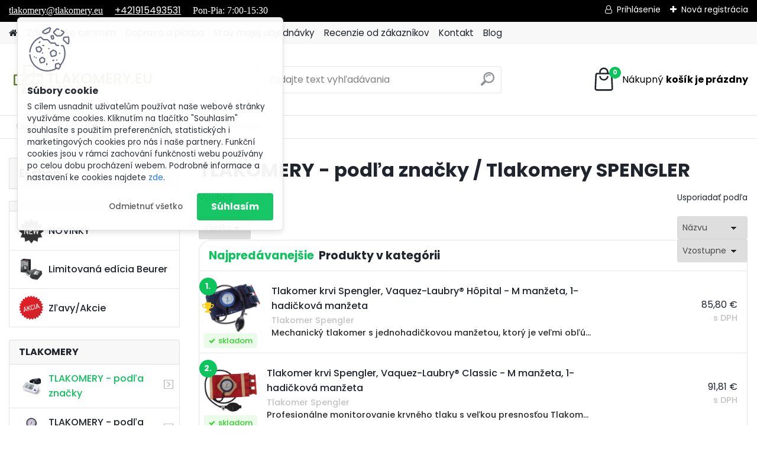

--- FILE ---
content_type: text/html; charset=utf-8
request_url: https://www.tlakomery.eu/Tlakomery-SPENGLER-c48_65_2.htm
body_size: 22125
content:


        <!DOCTYPE html>
    <html xmlns:og="http://ogp.me/ns#" xmlns:fb="http://www.facebook.com/2008/fbml" lang="sk" class="tmpl__platinum">
      <head>
          <script>
              window.cookie_preferences = getCookieSettings('cookie_preferences');
              window.cookie_statistics = getCookieSettings('cookie_statistics');
              window.cookie_marketing = getCookieSettings('cookie_marketing');

              function getCookieSettings(cookie_name) {
                  if (document.cookie.length > 0)
                  {
                      cookie_start = document.cookie.indexOf(cookie_name + "=");
                      if (cookie_start != -1)
                      {
                          cookie_start = cookie_start + cookie_name.length + 1;
                          cookie_end = document.cookie.indexOf(";", cookie_start);
                          if (cookie_end == -1)
                          {
                              cookie_end = document.cookie.length;
                          }
                          return unescape(document.cookie.substring(cookie_start, cookie_end));
                      }
                  }
                  return false;
              }
          </script>
                <title>Tlakomery SPENGLER</title>
        <script type="text/javascript">var action_unavailable='action_unavailable';var id_language = 'sk';var id_country_code = 'SK';var language_code = 'sk-SK';var path_request = '/request.php';var type_request = 'POST';var cache_break = "2517"; var enable_console_debug = false; var enable_logging_errors = false;var administration_id_language = 'sk';var administration_id_country_code = 'SK';</script>          <script type="text/javascript" src="//ajax.googleapis.com/ajax/libs/jquery/1.8.3/jquery.min.js"></script>
          <script type="text/javascript" src="//code.jquery.com/ui/1.12.1/jquery-ui.min.js" ></script>
                  <script src="/wa_script/js/jquery.hoverIntent.minified.js?_=2025-01-14-11-59" type="text/javascript"></script>
        <script type="text/javascript" src="/admin/jscripts/jquery.qtip.min.js?_=2025-01-14-11-59"></script>
                  <script src="/wa_script/js/jquery.selectBoxIt.min.js?_=2025-01-14-11-59" type="text/javascript"></script>
                  <script src="/wa_script/js/bs_overlay.js?_=2025-01-14-11-59" type="text/javascript"></script>
        <script src="/wa_script/js/bs_design.js?_=2025-01-14-11-59" type="text/javascript"></script>
        <script src="/admin/jscripts/wa_translation.js?_=2025-01-14-11-59" type="text/javascript"></script>
        <link rel="stylesheet" type="text/css" href="/css/jquery.selectBoxIt.wa_script.css?_=2025-01-14-11-59" media="screen, projection">
        <link rel="stylesheet" type="text/css" href="/css/jquery.qtip.lupa.css?_=2025-01-14-11-59">
        
                  <script src="/wa_script/js/jquery.colorbox-min.js?_=2025-01-14-11-59" type="text/javascript"></script>
          <link rel="stylesheet" type="text/css" href="/css/colorbox.css?_=2025-01-14-11-59">
          <script type="text/javascript">
            jQuery(document).ready(function() {
              (function() {
                function createGalleries(rel) {
                  var regex = new RegExp(rel + "\\[(\\d+)]"),
                      m, group = "g_" + rel, groupN;
                  $("a[rel*=" + rel + "]").each(function() {
                    m = regex.exec(this.getAttribute("rel"));
                    if(m) {
                      groupN = group + m[1];
                    } else {
                      groupN = group;
                    }
                    $(this).colorbox({
                      rel: groupN,
                      slideshow:true,
                       maxWidth: "85%",
                       maxHeight: "85%",
                       returnFocus: false
                    });
                  });
                }
                createGalleries("lytebox");
                createGalleries("lyteshow");
              })();
            });</script>
          <script type="text/javascript">
      function init_products_hovers()
      {
        jQuery(".product").hoverIntent({
          over: function(){
            jQuery(this).find(".icons_width_hack").animate({width: "130px"}, 300, function(){});
          } ,
          out: function(){
            jQuery(this).find(".icons_width_hack").animate({width: "10px"}, 300, function(){});
          },
          interval: 40
        });
      }
      jQuery(document).ready(function(){

        jQuery(".param select, .sorting select").selectBoxIt();

        jQuery(".productFooter").click(function()
        {
          var $product_detail_link = jQuery(this).parent().find("a:first");

          if($product_detail_link.length && $product_detail_link.attr("href"))
          {
            window.location.href = $product_detail_link.attr("href");
          }
        });
        init_products_hovers();
        
        ebar_details_visibility = {};
        ebar_details_visibility["user"] = false;
        ebar_details_visibility["basket"] = false;

        ebar_details_timer = {};
        ebar_details_timer["user"] = setTimeout(function(){},100);
        ebar_details_timer["basket"] = setTimeout(function(){},100);

        function ebar_set_show($caller)
        {
          var $box_name = $($caller).attr("id").split("_")[0];

          ebar_details_visibility["user"] = false;
          ebar_details_visibility["basket"] = false;

          ebar_details_visibility[$box_name] = true;

          resolve_ebar_set_visibility("user");
          resolve_ebar_set_visibility("basket");
        }

        function ebar_set_hide($caller)
        {
          var $box_name = $($caller).attr("id").split("_")[0];

          ebar_details_visibility[$box_name] = false;

          clearTimeout(ebar_details_timer[$box_name]);
          ebar_details_timer[$box_name] = setTimeout(function(){resolve_ebar_set_visibility($box_name);},300);
        }

        function resolve_ebar_set_visibility($box_name)
        {
          if(   ebar_details_visibility[$box_name]
             && jQuery("#"+$box_name+"_detail").is(":hidden"))
          {
            jQuery("#"+$box_name+"_detail").slideDown(300);
          }
          else if(   !ebar_details_visibility[$box_name]
                  && jQuery("#"+$box_name+"_detail").not(":hidden"))
          {
            jQuery("#"+$box_name+"_detail").slideUp(0, function() {
              $(this).css({overflow: ""});
            });
          }
        }

        
        jQuery("#user_icon, #basket_icon").hoverIntent({
          over: function(){
            ebar_set_show(this);
            
          } ,
          out: function(){
            ebar_set_hide(this);
          },
          interval: 40
        });
        
        jQuery("#user_icon").click(function(e)
        {
          if(jQuery(e.target).attr("id") == "user_icon")
          {
            window.location.href = "https://www.tlakomery.eu/tlakomery/e-login/";
          }
        });

        jQuery("#basket_icon").click(function(e)
        {
          if(jQuery(e.target).attr("id") == "basket_icon")
          {
            window.location.href = "https://www.tlakomery.eu/tlakomery/e-basket/";
          }
        });
      
      });
    </script>        <meta http-equiv="Content-language" content="sk">
        <meta http-equiv="Content-Type" content="text/html; charset=utf-8">
        <meta name="language" content="slovak">
        <meta name="keywords" content="Tlakomery SPENGLER, tlakomer, krvný tlak">
        <meta name="description" content="Tlakomery SPENGLER v našej ponue">
        <meta name="revisit-after" content="1 Days">
        <meta name="distribution" content="global">
        <meta name="expires" content="never">
                  <meta name="expires" content="never">
                    <link rel="canonical" href="https://www.tlakomery.eu/Tlakomery-SPENGLER-c48_65_2.htm"/>
          <meta property="og:image" content="http://www.tlakomery.eu/fotky8008/design_setup/images/logo_logo-t-povodne.jpg" />
<meta property="og:image:secure_url" content="https://www.tlakomery.eu/fotky8008/design_setup/images/logo_logo-t-povodne.jpg" />
<meta property="og:image:type" content="image/jpeg" />
<meta property="og:url" content="http://www.tlakomery.eu/tlakomery/eshop/48-1-/65-2-Tlakomery-SPENGLER" />
<meta property="og:title" content="Tlakomery SPENGLER" />
<meta property="og:description" content="Tlakomery SPENGLER v našej ponue" />
<meta property="og:type" content="website" />
<meta property="og:site_name" content="www.TLAKOMERY.EU * * ŠPECIALIZOVANÁ Predajňa TLAKOMEROV @ FONENDOSKOPOV * " />
<meta property="fb:admins" content="100000343989668" />
            <meta name="robots" content="index, follow">
                      <link href="//www.tlakomery.eu/fotky8008/favicon-16x16-11.png" rel="icon" type="image/png">
          <link rel="shortcut icon" type="image/png" href="//www.tlakomery.eu/fotky8008/favicon-16x16-11.png">
                  <link rel="stylesheet" type="text/css" href="/css/lang_dependent_css/lang_sk.css?_=2025-01-14-11-59" media="screen, projection">
                <link rel='stylesheet' type='text/css' href='/wa_script/js/styles.css?_=2025-01-14-11-59'>
        <script language='javascript' type='text/javascript' src='/wa_script/js/javascripts.js?_=2025-01-14-11-59'></script>
        <script language='javascript' type='text/javascript' src='/wa_script/js/check_tel.js?_=2025-01-14-11-59'></script>
          <script src="/assets/javascripts/buy_button.js?_=2025-01-14-11-59"></script>
            <script type="text/javascript" src="/wa_script/js/bs_user.js?_=2025-01-14-11-59"></script>
        <script type="text/javascript" src="/wa_script/js/bs_fce.js?_=2025-01-14-11-59"></script>
        <script type="text/javascript" src="/wa_script/js/bs_fixed_bar.js?_=2025-01-14-11-59"></script>
        <script type="text/javascript" src="/bohemiasoft/js/bs.js?_=2025-01-14-11-59"></script>
        <script src="/wa_script/js/jquery.number.min.js?_=2025-01-14-11-59" type="text/javascript"></script>
        <script type="text/javascript">
            BS.User.id = 8008;
            BS.User.domain = "tlakomery";
            BS.User.is_responsive_layout = true;
            BS.User.max_search_query_length = 50;
            BS.User.max_autocomplete_words_count = 5;

            WA.Translation._autocompleter_ambiguous_query = ' Hľadaný výraz je pre našeptávač príliš všeobecný. Zadajte prosím ďalšie znaky, slová alebo pokračujte odoslaním formulára pre vyhľadávanie.';
            WA.Translation._autocompleter_no_results_found = ' Neboli nájdené žiadne produkty ani kategórie.';
            WA.Translation._error = " Chyba";
            WA.Translation._success = " Úspech";
            WA.Translation._warning = " Upozornenie";
            WA.Translation._multiples_inc_notify = '<p class="multiples-warning"><strong>Tento produkt je možné objednať iba v násobkoch #inc#. </strong><br><small>Vami zadaný počet kusov bol navýšený podľa tohto násobku.</small></p>';
            WA.Translation._shipping_change_selected = " Zmeniť...";
            WA.Translation._shipping_deliver_to_address = "_shipping_deliver_to_address";

            BS.Design.template = {
              name: "platinum",
              is_selected: function(name) {
                if(Array.isArray(name)) {
                  return name.indexOf(this.name) > -1;
                } else {
                  return name === this.name;
                }
              }
            };
            BS.Design.isLayout3 = true;
            BS.Design.templates = {
              TEMPLATE_ARGON: "argon",TEMPLATE_NEON: "neon",TEMPLATE_CARBON: "carbon",TEMPLATE_XENON: "xenon",TEMPLATE_AURUM: "aurum",TEMPLATE_CUPRUM: "cuprum",TEMPLATE_ERBIUM: "erbium",TEMPLATE_CADMIUM: "cadmium",TEMPLATE_BARIUM: "barium",TEMPLATE_CHROMIUM: "chromium",TEMPLATE_SILICIUM: "silicium",TEMPLATE_IRIDIUM: "iridium",TEMPLATE_INDIUM: "indium",TEMPLATE_OXYGEN: "oxygen",TEMPLATE_HELIUM: "helium",TEMPLATE_FLUOR: "fluor",TEMPLATE_FERRUM: "ferrum",TEMPLATE_TERBIUM: "terbium",TEMPLATE_URANIUM: "uranium",TEMPLATE_ZINCUM: "zincum",TEMPLATE_CERIUM: "cerium",TEMPLATE_KRYPTON: "krypton",TEMPLATE_THORIUM: "thorium",TEMPLATE_ETHERUM: "etherum",TEMPLATE_KRYPTONIT: "kryptonit",TEMPLATE_TITANIUM: "titanium",TEMPLATE_PLATINUM: "platinum"            };
        </script>
                  <script src="/js/progress_button/modernizr.custom.js"></script>
                      <link rel="stylesheet" type="text/css" href="/bower_components/owl.carousel/dist/assets/owl.carousel.min.css" />
            <link rel="stylesheet" type="text/css" href="/bower_components/owl.carousel/dist/assets/owl.theme.default.min.css" />
            <script src="/bower_components/owl.carousel/dist/owl.carousel.min.js"></script>
                      <link rel="stylesheet" type="text/css" href="/bower_components/priority-nav/dist/priority-nav-core.css" />
            <script src="/bower_components/priority-nav/dist/priority-nav.js"></script>
                      <link rel="stylesheet" type="text/css" href="//static.bohemiasoft.com/jave/style.css?_=2025-01-14-11-59" media="screen">
                    <link rel="stylesheet" type="text/css" href="/css/font-awesome.4.7.0.min.css" media="screen">
          <link rel="stylesheet" type="text/css" href="/sablony/nove/platinum/platinumpurple/css/product_var3.css?_=2025-01-14-11-59" media="screen">
          <style>
    :root {
        --primary: #0BC45C;
        --primary-dark: #009F37;
        --secondary: #F8F8F8;
        --secondary-v2: #2D2D2D;
        --element-color: #1f242d;
        --stars: #ffcf15;
        --sale: #c91e1e;
        
        --empty-basket-text: " Košík je prázdny";
        --full-shopping-basket-text: "nákupný košík";
        --choose-delivery-method-text: "Výber spôsobu doručenia";
        --choose-payment-method-text: "Výber spôsobu platby";
        --free-price-text: "Zadarmo";
        --continue-without-login-text: "Pokračovanie bez prihlásenia";
        --summary-order-text: "Súhrn vašej objednávky";
        --cart-contents-text: "Váš košík";
        --in-login-text: "Prihlásenie";
        --in-registration-text: "Nová registrácia";
        --in-forgotten-pass-text: "";
        --price-list-filter-text: "Cenník";
        --search-see-everything-text: "Vidieť všetko";
        --discount-code-text: "Mám zľavový kód";
        --searched-cats-text: "Vyhľadávané kategórie";
        --back-to-eshop-text: "Späť do e-shopu";
        --to-category-menu-text: "Do kategórie";
        --back-menu-text: "Späť";
        --pagination-next-text: "Ďalšie";
        --pagination-previous-text: "Predchádzajúci";
        --cookies-files-text: "Súbory cookie";
        --newsletter-button-text: "Odoberať";
        --newsletter-be-up-to-date-text: "Buďte v obraze";
        --specify-params-text: "Vybrať parametre";
        --article-tags-text: "Tagy článku";
        --watch-product-text: "Sledovať produkt";
        --notfull-shopping-text: "Nákupný";
        --notfull-basket-is-empty-text: "košík je prázdny";
        --whole-blog-article-text: "Celý článok";
        --all-parameters-text: "Všetky parametre";
        --without-var-text: "cena bez DPH";
        --green: "#18c566";
        --primary-light: "#F2FCF8";
        --basket-content-text: " Obsah košíka";
        --products-in-cat-text: " Produkty v kategórii";
        
    }
</style>
          <link rel="stylesheet"
                type="text/css"
                id="tpl-editor-stylesheet"
                href="/sablony/nove/platinum/platinumpurple/css/colors.css?_=2025-01-14-11-59"
                media="screen">

          <meta name="viewport" content="width=device-width, initial-scale=1.0">
          <link rel="stylesheet" 
                   type="text/css" 
                   href="https://static.bohemiasoft.com/custom-css/platinum.css?_1769061019" 
                   media="screen"><style type="text/css">
               <!--#site_logo{
                  width: 275px;
                  height: 100px;
                  background-image: url('/fotky8008/design_setup/images/logo_logo-t-povodne.jpg?cache_time=1703061161');
                  background-repeat: no-repeat;
                  
                }html body .myheader { 
          background-image: none;
          border: black;
          background-repeat: repeat;
          background-position: 0px 0px;
          background-color: #ffffff;
        }#page_background{
                  background-image: none;
                  background-repeat: repeat;
                  background-position: 0px 0px;
                  background-color: #ffffff;
                }.bgLupa{
                  padding: 0;
                  border: none;
                }

 :root { 
 }
-->
                </style>          <script type="text/javascript" src="/admin/jscripts/wa_dialogs.js?_=2025-01-14-11-59"></script>
            <script>
      $(document).ready(function() {
        if (getCookie('show_cookie_message' + '_8008_sk') != 'no') {
          if($('#cookies-agreement').attr('data-location') === '0')
          {
            $('.cookies-wrapper').css("top", "0px");
          }
          else
          {
            $('.cookies-wrapper').css("bottom", "0px");
          }
          $('.cookies-wrapper').show();
        }

        $('#cookies-notify__close').click(function() {
          setCookie('show_cookie_message' + '_8008_sk', 'no');
          $('#cookies-agreement').slideUp();
          $("#masterpage").attr("style", "");
          setCookie('cookie_preferences', 'true');
          setCookie('cookie_statistics', 'true');
          setCookie('cookie_marketing', 'true');
          window.cookie_preferences = true;
          window.cookie_statistics = true;
          window.cookie_marketing = true;
          if(typeof gtag === 'function') {
              gtag('consent', 'update', {
                  'ad_storage': 'granted',
                  'analytics_storage': 'granted',
                  'ad_user_data': 'granted',
                  'ad_personalization': 'granted'
              });
          }
         return false;
        });

        $("#cookies-notify__disagree").click(function(){
            save_preferences();
        });

        $('#cookies-notify__preferences-button-close').click(function(){
            var cookies_notify_preferences = $("#cookies-notify-checkbox__preferences").is(':checked');
            var cookies_notify_statistics = $("#cookies-notify-checkbox__statistics").is(':checked');
            var cookies_notify_marketing = $("#cookies-notify-checkbox__marketing").is(':checked');
            save_preferences(cookies_notify_preferences, cookies_notify_statistics, cookies_notify_marketing);
        });

        function save_preferences(preferences = false, statistics = false, marketing = false)
        {
            setCookie('show_cookie_message' + '_8008_sk', 'no');
            $('#cookies-agreement').slideUp();
            $("#masterpage").attr("style", "");
            setCookie('cookie_preferences', preferences);
            setCookie('cookie_statistics', statistics);
            setCookie('cookie_marketing', marketing);
            window.cookie_preferences = preferences;
            window.cookie_statistics = statistics;
            window.cookie_marketing = marketing;
            if(marketing && typeof gtag === 'function')
            {
                gtag('consent', 'update', {
                    'ad_storage': 'granted'
                });
            }
            if(statistics && typeof gtag === 'function')
            {
                gtag('consent', 'update', {
                    'analytics_storage': 'granted',
                    'ad_user_data': 'granted',
                    'ad_personalization': 'granted',
                });
            }
            if(marketing === false && BS && BS.seznamIdentity) {
                BS.seznamIdentity.clearIdentity();
            }
        }

        /**
         * @param {String} cookie_name
         * @returns {String}
         */
        function getCookie(cookie_name) {
          if (document.cookie.length > 0)
          {
            cookie_start = document.cookie.indexOf(cookie_name + "=");
            if (cookie_start != -1)
            {
              cookie_start = cookie_start + cookie_name.length + 1;
              cookie_end = document.cookie.indexOf(";", cookie_start);
              if (cookie_end == -1)
              {
                cookie_end = document.cookie.length;
              }
              return unescape(document.cookie.substring(cookie_start, cookie_end));
            }
          }
          return "";
        }
        
        /**
         * @param {String} cookie_name
         * @param {String} value
         */
        function setCookie(cookie_name, value) {
          var time = new Date();
          time.setTime(time.getTime() + 365*24*60*60*1000); // + 1 rok
          var expires = "expires="+time.toUTCString();
          document.cookie = cookie_name + "=" + escape(value) + "; " + expires + "; path=/";
        }
      });
    </script>
    <script async src="https://www.googletagmanager.com/gtag/js?id=UA-12140818-3"></script><script>
window.dataLayer = window.dataLayer || [];
function gtag(){dataLayer.push(arguments);}
gtag('js', new Date());
gtag('config', 'UA-12140818-3', { debug_mode: true });
</script>        <script type="text/javascript" src="/wa_script/js/search_autocompleter.js?_=2025-01-14-11-59"></script>
              <script>
              WA.Translation._complete_specification = "Kompletné špecifikácie";
              WA.Translation._dont_have_acc = "Nemáte účet? ";
              WA.Translation._have_acc = "Máte už účet? ";
              WA.Translation._register_titanium = "Zaregistrovať sa";
              WA.Translation._login_titanium = "Prihlásiť";
              WA.Translation._placeholder_voucher = "Sem vložte kód";
          </script>
                <script src="/wa_script/js/template/platinum/script.js?_=2025-01-14-11-59"></script>
                    <link rel="stylesheet" type="text/css" href="/assets/vendor/magnific-popup/magnific-popup.css" />
      <script src="/assets/vendor/magnific-popup/jquery.magnific-popup.js"></script>
      <script type="text/javascript">
        BS.env = {
          decPoint: ",",
          basketFloatEnabled: false        };
      </script>
      <script type="text/javascript" src="/node_modules/select2/dist/js/select2.min.js"></script>
      <script type="text/javascript" src="/node_modules/maximize-select2-height/maximize-select2-height.min.js"></script>
      <script type="text/javascript">
        (function() {
          $.fn.select2.defaults.set("language", {
            noResults: function() {return " Žiadny záznam nebol nájdený"},
            inputTooShort: function(o) {
              var n = o.minimum - o.input.length;
              return "_input_too_short".replace("#N#", n);
            }
          });
          $.fn.select2.defaults.set("width", "100%")
        })();

      </script>
      <link type="text/css" rel="stylesheet" href="/node_modules/select2/dist/css/select2.min.css" />
      <script type="text/javascript" src="/wa_script/js/countdown_timer.js?_=2025-01-14-11-59"></script>
      <script type="text/javascript" src="/wa_script/js/app.js?_=2025-01-14-11-59"></script>
      <script type="text/javascript" src="/node_modules/jquery-validation/dist/jquery.validate.min.js"></script>

      
          </head>
      <body class="lang-sk layout3 not-home page-category page-category-48-65 basket-empty slider_available template-slider-custom vat-payer-y alternative-currency-n" >
        <a name="topweb"></a>
            <div id="cookies-agreement" class="cookies-wrapper" data-location="0"
         style="background-color: #ffffff;
                 opacity: 0.95"
    >
      <div class="cookies-notify-background"></div>
      <div class="cookies-notify" style="display:block!important;">
        <div class="cookies-notify__bar">
          <div class="cookies-notify__bar1">
            <div class="cookies-notify__text"
                                  style="color: #000000;"
                                 >
                S cílem usnadnit uživatelům používat naše webové stránky využíváme cookies. Kliknutím na tlačítko "Souhlasím" souhlasíte s použitím preferenčních, statistických i marketingových cookies pro nás i naše partnery. Funkční cookies jsou v rámci zachování funkčnosti webu používány po celou dobu procházení webem. Podrobné informace a nastavení ke cookies najdete <span class="cookies-notify__detail_button"style="color: #000000;">zde</span>.            </div>
            <div class="cookies-notify__button">
                <a href="#" id="cookies-notify__disagree" class="secondary-btn"
                   style="color: #000000;
                           background-color: #c8c8c8;
                           opacity: 1"
                >Odmietnuť všetko</a>
              <a href="#" id="cookies-notify__close"
                 style="color: #000000;
                        background-color: #c8c8c8;
                        opacity: 1"
                >Súhlasím</a>
            </div>
          </div>
                        <div class="cookies-notify__detail_box hidden"
                                  style="color: #000000;"
                             >
                <div id="cookies-nofify__close_detail"> Zavrieť</div>
                <div>
                    <br />
                    <b> Čo sú cookies?</b><br />
                    <span> Cookies sú krátke textové informácie, ktoré sú uložené vo Vašom prehliadači. Tieto informácie bežne používajú všetky webové stránky a ich prechádzaním dochádza k ukladaniu cookies. Pomocou partnerských skriptov, ktoré môžu stránky používať (napríklad Google analytics</span><br /><br />
                    <b> Ako môžem nastaviť prácu webu s cookies?</b><br />
                    <span> Napriek tomu, že odporúčame povoliť používanie všetkých typov cookies, prácu webu s nimi môžete nastaviť podľa vlastných preferencií pomocou checkboxov zobrazených nižšie. Po odsúhlasení nastavenia práce s cookies môžete zmeniť svoje rozhodnutie zmazaním či editáciou cookies priamo v nastavení Vášho prehliadača. Podrobnejšie informácie k premazaniu cookies nájdete v Pomocníkovi Vášho prehliadača.</span>
                </div>
                <div class="cookies-notify__checkboxes"
                                         style="color: #000000;"
                                     >
                    <div class="checkbox-custom checkbox-default cookies-notify__checkbox">
                        <input type="checkbox" id="cookies-notify-checkbox__functional" checked disabled />
                        <label for="cookies-notify-checkbox__functional" class="cookies-notify__checkbox_label"> Nutné</label>
                    </div>
                    <div class="checkbox-custom checkbox-default cookies-notify__checkbox">
                        <input type="checkbox" id="cookies-notify-checkbox__preferences" checked />
                        <label for="cookies-notify-checkbox__preferences" class="cookies-notify__checkbox_label"> Preferenčné</label>
                    </div>
                    <div class="checkbox-custom checkbox-default cookies-notify__checkbox">
                        <input type="checkbox" id="cookies-notify-checkbox__statistics" checked />
                        <label for="cookies-notify-checkbox__statistics" class="cookies-notify__checkbox_label"> Štatistické</label>
                    </div>
                    <div class="checkbox-custom checkbox-default cookies-notify__checkbox">
                        <input type="checkbox" id="cookies-notify-checkbox__marketing" checked />
                        <label for="cookies-notify-checkbox__marketing" class="cookies-notify__checkbox_label"> Marketingové</label>
                    </div>
                </div>
                <div id="cookies-notify__cookie_types">
                    <div class="cookies-notify__cookie_type cookie-active" data-type="functional">
                         Nutné (13)
                    </div>
                    <div class="cookies-notify__cookie_type" data-type="preferences">
                         Preferenčné (1)
                    </div>
                    <div class="cookies-notify__cookie_type" data-type="statistics">
                         Štatistické (15)
                    </div>
                    <div class="cookies-notify__cookie_type" data-type="marketing">
                         Marketingové (15)
                    </div>
                    <div class="cookies-notify__cookie_type" data-type="unclassified">
                         Neklasifikované (7)
                    </div>
                </div>
                <div id="cookies-notify__cookie_detail">
                    <div class="cookie-notify__cookie_description">
                        <span id="cookie-notify__description_functional" class="cookie_description_active"> Tieto informácie sú nevyhnutné k správnemu chodu webovej stránky ako napríklad vkladanie tovaru do košíka, uloženie vyplnených údajov alebo prihlásenie do zákazníckej sekcie.</span>
                        <span id="cookie-notify__description_preferences" class="hidden"> Tieto cookies umožnia prispôsobiť správanie alebo vzhľad stránky podľa Vašich potrieb, napríklad voľba jazyka.</span>
                        <span id="cookie-notify__description_statistics" class="hidden"> Vďaka týmto cookies môžu majitelia aj developeri webu viac porozumieť správaniu užívateľov a vyvijať stránku tak, aby bola čo najviac prozákaznícka. Teda aby ste čo najrýchlejšie našli hľadaný tovar alebo čo najľahšie dokončili jeho nákup.</span>
                        <span id="cookie-notify__description_marketing" class="hidden"> Tieto informácie umožnia personalizovať zobrazenie ponúk priamo pre Vás vďaka historickej skúsenosti prehliadania predchádzajúcich stránok a ponúk.</span>
                        <span id="cookie-notify__description_unclassified" class="hidden"> Tieto cookies zatiaľ neboli roztriedené do vlastnej kategórie.</span>
                    </div>
                    <style>
                        #cookies-notify__cookie_detail_table td
                        {
                            color: #000000                        }
                    </style>
                    <table class="table" id="cookies-notify__cookie_detail_table">
                        <thead>
                            <tr>
                                <th> Meno</th>
                                <th> Účel</th>
                                <th> Vypršanie</th>
                            </tr>
                        </thead>
                        <tbody>
                                                    <tr>
                                <td>show_cookie_message</td>
                                <td>Ukladá informácie o potrebe zobrazenia cookie lišty</td>
                                <td>1 rok</td>
                            </tr>
                                                        <tr>
                                <td>__zlcmid</td>
                                <td>Tento súbor cookie sa používa na uloženie identity návštevníka počas návštev a preferencie návštevníka deaktivovať našu funkciu živého chatu. </td>
                                <td>1 rok</td>
                            </tr>
                                                        <tr>
                                <td>__cfruid</td>
                                <td>Tento súbor cookie je súčasťou služieb poskytovaných spoločnosťou Cloudflare – vrátane vyrovnávania záťaže, doručovania obsahu webových stránok a poskytovania pripojenia DNS pre prevádzkovateľov webových stránok. </td>
                                <td>relácie</td>
                            </tr>
                                                        <tr>
                                <td>_auth</td>
                                <td>Zaisťuje bezpečnosť prehliadania návštevníkov tým, že zabraňuje falšovaniu požiadaviek medzi stránkami. Tento súbor cookie je nevyhnutný pre bezpečnosť webu a návštevníka. </td>
                                <td>1 rok</td>
                            </tr>
                                                        <tr>
                                <td>csrftoken</td>
                                <td>Pomáha predchádzať útokom Cross-Site Request Forgery (CSRF).</td>
                                <td>1 rok</td>
                            </tr>
                                                        <tr>
                                <td>PHPSESSID</td>
                                <td>Zachováva stav užívateľskej relácie naprieč požiadavkami na stránky. </td>
                                <td>relácie</td>
                            </tr>
                                                        <tr>
                                <td>rc::a</td>
                                <td>Tento súbor cookie sa používa na rozlíšenie medzi ľuďmi a robotmi. To je výhodné pre web, aby
vytvárať platné správy o používaní ich webových stránok. </td>
                                <td>persistentní</td>
                            </tr>
                                                        <tr>
                                <td>rc::c</td>
                                <td>Tento súbor cookie sa používa na rozlíšenie medzi ľuďmi a robotmi. </td>
                                <td>relácie</td>
                            </tr>
                                                        <tr>
                                <td>AWSALBCORS</td>
                                <td>Registruje, ktorý server-cluster obsluhuje návštevníka. To sa používa v kontexte s vyrovnávaním záťaže, aby sa optimalizovala užívateľská skúsenosť. </td>
                                <td>6 dnů</td>
                            </tr>
                                                        <tr>
                                <td>18plus_allow_access#</td>
                                <td>Ukladá informáciu o odsúhlasení okna 18+ pre web.</td>
                                <td>neznámy</td>
                            </tr>
                                                        <tr>
                                <td>18plus_cat#</td>
                                <td>Ukladá informáciu o odsúhlasení okna 18+ pre kategóriu.</td>
                                <td>neznámy</td>
                            </tr>
                                                        <tr>
                                <td>bs_slide_menu</td>
                                <td></td>
                                <td>neznámy</td>
                            </tr>
                                                        <tr>
                                <td>left_menu</td>
                                <td>Ukladá informáciu o spôsobe zobrazenia ľavého menu.</td>
                                <td>neznámy</td>
                            </tr>
                                                    </tbody>
                    </table>
                    <div class="cookies-notify__button">
                        <a href="#" id="cookies-notify__preferences-button-close"
                           style="color: #000000;
                                background-color: #ffffff;
                                opacity: 1">
                            Uložiť nastavenia                        </a>
                    </div>
                </div>
            </div>
                    </div>
      </div>
    </div>
    
  <div id="responsive_layout_large"></div><div id="page">      <div class="top-bar" id="topBar">
                  <div class="top-bar-content">
            <p style="text-align: left;"><span style="font-size: 16px; font-family: verdana, geneva;"><strong><span style="font-size: 16px;"><a href="mailto:wellmed@wellmed.sk"><span style="font-family: verdana,geneva;"> tlakomery@tlakomery.eu</span></a> </span></strong></span><span style="font-size: 16px;">    <strong><span style="color: #000000;"> <a href="tel:+421915493531" target="_blank" rel="noopener">+421915493531</a></span></strong><span style="font-family: verdana, geneva;"><span style="font-size: 16px;"><strong></strong>     <span style="font-family: verdana,geneva;">Pon-Pia: 7:00-15:30                    </span></span></span></span><span style="font-size: 16px;"><span style="font-family: verdana, geneva;">        <br /></span></span></p>          </div>
                    <div class="top-bar-login">
                          <span class="user-login"><a href="/tlakomery/e-login">Prihlásenie</a></span>
              <span class="user-register"><a href="/tlakomery/e-register">Nová registrácia</a></span>
                        </div>
                        </div>
          <script type="text/javascript">
      var responsive_articlemenu_name = ' Menu';
      var responsive_eshopmenu_name = ' E-shop';
    </script>
        <link rel="stylesheet" type="text/css" href="/css/masterslider.css?_=2025-01-14-11-59" media="screen, projection">
    <script type="text/javascript" src="/js/masterslider.min.js"></script>
    <div class="myheader">
            <!--[if IE 6]>
    <style>
    #main-menu ul ul{visibility:visible;}
    </style>
    <![endif]-->

    
    <div id="new_top_menu"><!-- TOPMENU -->
            <div id="new_template_row" class="">
                 <ul>
            <li class="eshop-menu-home">
              <a href="//www.tlakomery.eu" class="top_parent_act" aria-label="Homepage">
                              </a>
            </li>
          </ul>
          
<ul><li class="eshop-menu-2 eshop-menu-order-1 eshop-menu-odd"><a href="/Zakaznicke-centrum-a2_0.htm"  class="top_parent">Zákaznícke centrum</a> <ul><!--[if lte IE 7]><table><tr><td><![endif]--> <li class="eshop-submenu-10"><a href="/Postup-pri-reklamacii-a2_10.htm" >Postup pri reklamácii</a></li><li class="eshop-submenu-18"><a href="/Servis-tlakomerov-a2_18.htm" >Servis tlakomerov</a></li><li class="eshop-submenu-19"><a href="/Kalibracia-tlakomerov-a2_19.htm" >Kalibrácia tlakomerov</a></li><li class="eshop-submenu-17"><a href="/Zlavovy-bodovy-system-a2_17.htm" >Zľavový bodový systém</a></li><li class="eshop-submenu-3"><a href="/Obchodne-podmienky-a2_3.htm" >Obchodné podmienky</a></li><li class="eshop-submenu-4"><a href="/Reklamacny-poriadok-a2_4.htm" >Reklamačný poriadok</a></li> <!--[if lte IE 7]></td></tr></table><![endif]--></ul> 
</li></ul>
<ul><li class="eshop-menu-11 eshop-menu-order-2 eshop-menu-even"><a href="/Doprava-a-platba-a11_0.htm"  class="top_parent">Doprava a platba</a>
</li></ul>
<ul><li class="eshop-menu-7 eshop-menu-order-3 eshop-menu-odd"><a target="_new" href="http://www.tlakomery.eu/tlakomery/e-login/"  class="top_parent">Stav mojej objednávky</a>
</li></ul>
<ul><li class="eshop-menu-8 eshop-menu-order-4 eshop-menu-even"><a href="/Recenzie-od-zakaznikov-a8_0.htm"  class="top_parent">Recenzie od zákazníkov</a>
</li></ul>
<ul><li class="eshop-menu-10 eshop-menu-order-5 eshop-menu-odd"><a href="/Kontakt-a10_0.htm"  class="top_parent">Kontakt</a>
</li></ul>          <ul>
            <li class="eshop-menu-blog">
              <a href="//www.tlakomery.eu/blog" class="top_parent">
                Blog              </a>
            </li>
          </ul>
              </div>
    </div><!-- END TOPMENU -->
            <div class="navigate_bar">
            <div class="logo-wrapper">
            <a id="site_logo" href="//www.tlakomery.eu" class="mylogo" aria-label="Logo"></a>
    </div>
                <div id="search">
      <form name="search" id="searchForm" action="/search-engine.htm" method="GET" enctype="multipart/form-data">
        <label for="q" class="title_left2"> Hľadanie</label>
        <p>
          <input name="slovo" type="text" class="inputBox" id="q" placeholder=" Zadajte text vyhľadávania" maxlength="50">
          
          <input type="hidden" id="source_service" value="www.webareal.sk">
        </p>
        <div class="wrapper_search_submit">
          <input type="submit" class="search_submit" aria-label="search" name="search_submit" value="">
        </div>
        <div id="search_setup_area">
          <input id="hledatjak2" checked="checked" type="radio" name="hledatjak" value="2">
          <label for="hledatjak2">Hľadať v tovare</label>
          <br />
          <input id="hledatjak1"  type="radio" name="hledatjak" value="1">
          <label for="hledatjak1">Hľadať v článkoch</label>
                    <script type="text/javascript">
            function resolve_search_mode_visibility()
            {
              if (jQuery('form[name=search] input').is(':focus'))
              {
                if (jQuery('#search_setup_area').is(':hidden'))
                {
                  jQuery('#search_setup_area').slideDown(400);
                }
              }
              else
              {
                if (jQuery('#search_setup_area').not(':hidden'))
                {
                  jQuery('#search_setup_area').slideUp(400);
                }
              }
            }

            $('form[name=search] input').click(function() {
              this.focus();
            });

            jQuery('form[name=search] input')
                .focus(function() {
                  resolve_search_mode_visibility();
                })
                .blur(function() {
                  setTimeout(function() {
                    resolve_search_mode_visibility();
                  }, 1000);
                });

          </script>
                  </div>
      </form>
    </div>
            
  <div id="ebar" class="" >        <div id="basket_icon" >
            <div id="basket_detail">
                <div id="basket_arrow_tag"></div>
                <div id="basket_content_tag">
                    <a id="quantity_tag" href="/tlakomery/e-basket" rel="nofollow" class="elink"><span class="quantity_count">0</span>
                    <span class="basket_empty"> Váš nákupný košík <span class="bold">je prázdny</span></span></a>                </div>
            </div>
        </div>
                </div>      </div>
          </div>
    <div id="page_background">      <div class="hack-box"><!-- HACK MIN WIDTH FOR IE 5, 5.5, 6  -->
                  <div id="masterpage" ><!-- MASTER PAGE -->
              <div id="header">          </div><!-- END HEADER -->
                    <div id="aroundpage"><!-- AROUND PAGE -->
            <div class="extra-menu-wrapper">
      <!-- LEFT BOX -->
      <div id="left-box">
              <div class="menu-typ-2" id="left_eshop">
                <p class="title_left_eshop">E-shop</p>
          
        <div id="inleft_eshop">
          <div class="leftmenu">
                <ul class="root-eshop-menu">
            <li class="new-tmpl-home-button">
        <a href="//www.tlakomery.eu">
          <i class="fa fa-home" aria-hidden="true"></i>
        </a>
      </li>
              <li class="leftmenuCat category-menu-sep-71 category-menu-sep-order-1 remove_point">
                  </li>

                <li class="leftmenuDef category-menu-82 category-menu-order-1 category-menu-odd remove_point hasImg">
          <a href="/NOVINKY-c82_0_1.htm"><img src="/fotky8008/icons/Bez-nazvu.png" class="icons_menu_left_img">NOVINKY</a>        </li>

                <li class="leftmenuDef category-menu-87 category-menu-order-2 category-menu-even remove_point hasImg">
          <a href="/Limitovana-edicia-Beurer-c87_0_1.htm"><img src="/fotky8008/icons/_vyr_1235_vyr_13659d.jpg" class="icons_menu_left_img">Limitovaná edícia Beurer</a>        </li>

                <li class="leftmenuDef category-menu-67 category-menu-order-3 category-menu-odd remove_point hasImg">
          <a href="/Zlavy-Akcie-c67_0_1.htm"><img src="/fotky8008/icons/akcia.png" class="icons_menu_left_img">Zľavy/Akcie</a>        </li>

                <li class="leftmenuCat category-menu-sep-68 category-menu-sep-order-2 remove_point">
          TLAKOMERY        </li>

                <li class="sub leftmenuAct category-menu-48 category-menu-order-4 category-menu-even selected-category remove_point hasImg">
          <a href="/TLAKOMERY-podla-znacky-c48_0_1.htm"><img src="/fotky8008/icons/gen__vyr_902media_4352111.jpg" class="icons_menu_left_img">TLAKOMERY - podľa značky      <!--[if IE 7]><!--></a><!--<![endif]-->
      <!--[if lte IE 6]><table><tr><td><![endif]-->
          <ul class="eshop-submenu level-2">
            <li class="new-tmpl-home-button">
        <a href="//">
          <i class="fa fa-home" aria-hidden="true"></i>
        </a>
      </li>
              <li class="leftmenuDef category-submenu-59 masonry_item remove_point hasImg">
          <a href="/Tlakomery-OMRON-c48_59_2.htm"><img src="/fotky8008/icons/Omron-logo.png" class="icons_menu_left_img">Tlakomery OMRON</a>        </li>

                <li class="leftmenuDef category-submenu-60 masonry_item remove_point hasImg">
          <a href="/Tlakomery-MICROLIFE-c48_60_2.htm"><img src="/fotky8008/icons/mic.jpg" class="icons_menu_left_img">Tlakomery MICROLIFE</a>        </li>

                <li class="leftmenuDef category-submenu-61 masonry_item remove_point hasImg">
          <a href="/Tlakomery-VEROVAL-c48_61_2.htm"><img src="/fotky8008/icons/veroval88888.png" class="icons_menu_left_img">Tlakomery VEROVAL</a>        </li>

                <li class="leftmenuDef category-submenu-62 masonry_item remove_point hasImg">
          <a href="/Tlakomery-BOSO-c48_62_2.htm"><img src="/fotky8008/icons/boso8888888.png" class="icons_menu_left_img">Tlakomery BOSO</a>        </li>

                <li class="leftmenuDef category-submenu-63 masonry_item remove_point hasImg">
          <a href="/Tlakomery-BEURER-c48_63_2.htm"><img src="/fotky8008/icons/beu.png" class="icons_menu_left_img">Tlakomery BEURER</a>        </li>

                <li class="leftmenuDef category-submenu-64 masonry_item remove_point hasImg">
          <a href="/Tlakomery-GIMA-c48_64_2.htm"><img src="/fotky8008/icons/gima77777.png" class="icons_menu_left_img">Tlakomery GIMA</a>        </li>

                <li class="leftmenuDef category-submenu-65 selected-category masonry_item remove_point hasImg">
          <a href="/Tlakomery-SPENGLER-c48_65_2.htm"><img src="/fotky8008/icons/sp22999999.jpg" class="icons_menu_left_img">Tlakomery SPENGLER</a>        </li>

                <li class="leftmenuDef category-submenu-66 masonry_item remove_point hasImg">
          <a href="/Tlakomery-AND-c48_66_2.htm"><img src="/fotky8008/icons/and.png" class="icons_menu_left_img">Tlakomery AND</a>        </li>

                <li class="leftmenuDef category-submenu-77 masonry_item remove_point hasImg">
          <a href="/Tlakomery-RIESTER-c48_77_2.htm"><img src="/fotky8008/icons/r1111.jpg" class="icons_menu_left_img">Tlakomery RIESTER</a>        </li>

            </ul>
      <style>
        #left-box .remove_point a::before
        {
          display: none;
        }
      </style>
          <!--[if lte IE 6]></td></tr></table></a><![endif]-->
      </a>        </li>

                <li class="sub leftmenuDef category-menu-6 category-menu-order-5 category-menu-odd remove_point hasImg">
          <a href="/TLAKOMERY-podla-typu-c6_0_1.htm"><img src="/fotky8008/icons/_vyrn_736_vyr_961sol_webdboclinis-h_pic1_1.jpg" class="icons_menu_left_img">TLAKOMERY - podľa typu      <!--[if IE 7]><!--></a><!--<![endif]-->
      <!--[if lte IE 6]><table><tr><td><![endif]-->
          <ul class="eshop-submenu level-2">
            <li class="new-tmpl-home-button">
        <a href="//">
          <i class="fa fa-home" aria-hidden="true"></i>
        </a>
      </li>
              <li class="leftmenuDef category-submenu-67 masonry_item remove_point hasImg">
          <a href="/Tlakomery-na-rameno-c6_67_2.htm"><img src="/fotky8008/icons/gen__vyr_902media_4352111.jpg" class="icons_menu_left_img">Tlakomery na rameno</a>        </li>

                <li class="leftmenuDef category-submenu-68 masonry_item remove_point hasImg">
          <a href="/Tlakomery-na-zapastie-c6_68_2.htm"><img src="/fotky8008/icons/gen__vyr_922RS4_02-1.webp" class="icons_menu_left_img">Tlakomery na zápästie</a>        </li>

                <li class="leftmenuDef category-submenu-69 masonry_item remove_point hasImg">
          <a href="/Poloautomaticke-tlakomery-c6_69_2.htm"><img src="/fotky8008/icons/2f987ca8b86116fe5584952e4550a965-h6126b033a7c4c.jpg" class="icons_menu_left_img">Poloautomatické tlakomery</a>        </li>

                <li class="leftmenuDef category-submenu-75 masonry_item remove_point hasImg">
          <a href="/Aneroidne-tlakomery-c6_75_2.htm"><img src="/fotky8008/icons/_vyrn_736_vyr_961sol_webdboclinis-h_pic1_1.jpg" class="icons_menu_left_img">Aneroidné tlakomery </a>        </li>

                <li class="leftmenuDef category-submenu-73 masonry_item remove_point hasImg">
          <a href="/Tlakomery-s-EKG-c6_73_2.htm"><img src="/fotky8008/icons/images7777777.jpg" class="icons_menu_left_img">Tlakomery s EKG</a>        </li>

                <li class="leftmenuDef category-submenu-71 masonry_item remove_point hasImg">
          <a href="/Smart-tlakomery-c6_71_2.htm"><img src="/fotky8008/icons/61iiC9Y7ntL-_AC_SL1024_.jpg" class="icons_menu_left_img">Smart tlakomery</a>        </li>

                <li class="leftmenuDef category-submenu-70 masonry_item remove_point hasImg">
          <a href="/Tlakomery-do-ambulancie-c6_70_2.htm"><img src="/fotky8008/icons/05078ee2-5fa6-4aca-87af-fcb42b2e09f0-__CR0-0-5504-4128_PT0_SX800_V1___.jpg" class="icons_menu_left_img">Tlakomery do ambulancie </a>        </li>

                <li class="leftmenuDef category-submenu-76 masonry_item remove_point hasImg">
          <a href="/Tlakomery-s-detskou-manzetou-c6_76_2.htm"><img src="/fotky8008/icons/_vyr_1103_vyr_1250532902.jpg" class="icons_menu_left_img">Tlakomery s detskou manžetou</a>        </li>

                <li class="leftmenuDef category-submenu-115 masonry_item remove_point">
          <a href="/Tlakomery-s-velkou-manzetou-c6_115_2.htm">Tlakomery s veľkou manžetou</a>        </li>

                <li class="leftmenuDef category-submenu-72 masonry_item remove_point hasImg">
          <a href="/Tlakove-holtery-c6_72_2.htm"><img src="/fotky8008/icons/holter.jpg" class="icons_menu_left_img">Tlakové holtery</a>        </li>

                <li class="leftmenuDef category-submenu-74 masonry_item remove_point hasImg">
          <a href="/Veterinarne-tlakomery-c6_74_2.htm"><img src="/fotky8008/icons/leo7777.jpg" class="icons_menu_left_img">Veterinárne tlakomery</a>        </li>

            </ul>
      <style>
        #left-box .remove_point a::before
        {
          display: none;
        }
      </style>
          <!--[if lte IE 6]></td></tr></table></a><![endif]-->
      </a>        </li>

                <li class="leftmenuDef category-menu-86 category-menu-order-6 category-menu-even remove_point hasImg">
          <a href="/TLAKOMERY-PRE-LEKAROV-c86_0_1.htm"><img src="/fotky8008/icons/futuro-ultralahke-choditko-pre-55555imobilnych-cervene_6_.jpg" class="icons_menu_left_img">TLAKOMERY PRE LEKÁROV</a>        </li>

                <li class="sub leftmenuDef category-menu-12 category-menu-order-7 category-menu-odd remove_point hasImg">
          <a href="/PRISLUSENSTVO-K-TLAKOMEROM-c12_0_1.htm"><img src="/fotky8008/icons/_vyrn_698612_0_0.jpg" class="icons_menu_left_img">PRÍSLUŠENSTVO K TLAKOMEROM      <!--[if IE 7]><!--></a><!--<![endif]-->
      <!--[if lte IE 6]><table><tr><td><![endif]-->
          <ul class="eshop-submenu level-2">
            <li class="new-tmpl-home-button">
        <a href="//">
          <i class="fa fa-home" aria-hidden="true"></i>
        </a>
      </li>
              <li class="leftmenuDef category-submenu-37 masonry_item remove_point hasImg">
          <a href="/Manzety-c12_37_2.htm"><img src="/fotky8008/icons/manzeta.jpg" class="icons_menu_left_img">Manžety</a>        </li>

                <li class="leftmenuDef category-submenu-38 masonry_item remove_point hasImg">
          <a href="/Sietove-adaptery-c12_38_2.htm"><img src="/fotky8008/icons/132514_omron-netzteil.jpg" class="icons_menu_left_img">Sieťové adaptéry</a>        </li>

                <li class="leftmenuDef category-submenu-39 masonry_item remove_point hasImg">
          <a href="/Nafukovacie-pumpicky-c12_39_2.htm"><img src="/fotky8008/icons/pumpicka.jpg" class="icons_menu_left_img">Nafukovacie pumpičky</a>        </li>

                <li class="leftmenuDef category-submenu-40 masonry_item remove_point hasImg">
          <a href="/Konektory-c12_40_2.htm"><img src="/fotky8008/icons/konektor.jpg" class="icons_menu_left_img">Konektory</a>        </li>

                <li class="leftmenuDef category-submenu-42 masonry_item remove_point hasImg">
          <a href="/Ostatne-c12_42_2.htm"><img src="/fotky8008/icons/gen__vyr_935_vyr_10331907-predlzovacia-hadicka.jpg" class="icons_menu_left_img">Ostatné</a>        </li>

            </ul>
      <style>
        #left-box .remove_point a::before
        {
          display: none;
        }
      </style>
          <!--[if lte IE 6]></td></tr></table></a><![endif]-->
      </a>        </li>

                <li class="leftmenuCat category-menu-sep-69 category-menu-sep-order-3 remove_point">
          FONENDOSKOPY        </li>

                <li class="sub leftmenuDef category-menu-64 category-menu-order-8 category-menu-even remove_point hasImg">
          <a href="/FONENDOSKOPY-podla-znacky-c64_0_1.htm"><img src="/fotky8008/icons/_vyr_6074756_5868__vyr_58675620_Classic_III_Black_Dancing_D.jpg" class="icons_menu_left_img">FONENDOSKOPY - podľa značky      <!--[if IE 7]><!--></a><!--<![endif]-->
      <!--[if lte IE 6]><table><tr><td><![endif]-->
          <ul class="eshop-submenu level-2">
            <li class="new-tmpl-home-button">
        <a href="//">
          <i class="fa fa-home" aria-hidden="true"></i>
        </a>
      </li>
              <li class="sub leftmenuDef category-submenu-88 masonry_item remove_point hasImg">
          <a href="/Fonendoskopy-3M-Littmann-c64_88_2.htm"><img src="/fotky8008/icons/3m33.png" class="icons_menu_left_img">Fonendoskopy 3M Littmann      <!--[if IE 7]><!--></a><!--<![endif]-->
      <!--[if lte IE 6]><table><tr><td><![endif]-->
          <ul class="eshop-submenu level-3">
            <li class="new-tmpl-home-button">
        <a href="//">
          <i class="fa fa-home" aria-hidden="true"></i>
        </a>
      </li>
              <li class="leftmenuDef category-submenu-96 remove_point">
          <a href="/Lightweight-II-S-E-c64_96_3.htm">Lightweight II S.E.</a>        </li>

                <li class="leftmenuDef category-submenu-97 remove_point">
          <a href="/Classic-II-Pediatric-c64_97_3.htm">Classic II Pediatric</a>        </li>

                <li class="leftmenuDef category-submenu-98 remove_point">
          <a href="/Classic-II-Infant-c64_98_3.htm">Classic II Infant</a>        </li>

                <li class="leftmenuDef category-submenu-99 remove_point">
          <a href="/Littmann-Classic-III-c64_99_3.htm">Littmann Classic III  </a>        </li>

                <li class="leftmenuDef category-submenu-100 remove_point">
          <a href="/Littmann-Cardiology-IV-c64_100_3.htm">Littmann Cardiology IV  </a>        </li>

                <li class="leftmenuDef category-submenu-101 remove_point">
          <a href="/Master-Cardiology-c64_101_3.htm">Master Cardiology</a>        </li>

                <li class="leftmenuDef category-submenu-102 remove_point">
          <a href="/CORE-Digital-c64_102_3.htm">CORE Digital</a>        </li>

            </ul>
      <style>
        #left-box .remove_point a::before
        {
          display: none;
        }
      </style>
          <!--[if lte IE 6]></td></tr></table></a><![endif]-->
      </a>        </li>

                <li class="leftmenuDef category-submenu-89 masonry_item remove_point hasImg">
          <a href="/Fonendoskopy-MDF-c64_89_2.htm"><img src="/fotky8008/icons/mdf2.png" class="icons_menu_left_img">Fonendoskopy MDF</a>        </li>

                <li class="leftmenuDef category-submenu-90 masonry_item remove_point hasImg">
          <a href="/Fonendoskop-Teqler-c64_90_2.htm"><img src="/fotky8008/icons/teqler.png" class="icons_menu_left_img">Fonendoskop Teqler</a>        </li>

                <li class="leftmenuDef category-submenu-91 masonry_item remove_point hasImg">
          <a href="/Fonendoskopy-EVOLVE-c64_91_2.htm"><img src="/fotky8008/icons/gima55.png" class="icons_menu_left_img">Fonendoskopy EVOLVE</a>        </li>

                <li class="leftmenuDef category-submenu-92 masonry_item remove_point hasImg">
          <a href="/Fonendoskopy-Riester-c64_92_2.htm"><img src="/fotky8008/icons/riester888.jpg" class="icons_menu_left_img">Fonendoskopy Riester</a>        </li>

                <li class="leftmenuDef category-submenu-93 masonry_item remove_point hasImg">
          <a href="/Fonendoskopy-Spengler-c64_93_2.htm"><img src="/fotky8008/icons/spengler123.jpg" class="icons_menu_left_img">Fonendoskopy Spengler</a>        </li>

                <li class="leftmenuDef category-submenu-94 masonry_item remove_point hasImg">
          <a href="/Fonendoskopy-KaWe-c64_94_2.htm"><img src="/fotky8008/icons/kawe.png" class="icons_menu_left_img">Fonendoskopy KaWe</a>        </li>

                <li class="leftmenuDef category-submenu-95 masonry_item remove_point hasImg">
          <a href="/Fonendoskopy-Gima-c64_95_2.htm"><img src="/fotky8008/icons/gima55.png" class="icons_menu_left_img">Fonendoskopy Gima</a>        </li>

            </ul>
      <style>
        #left-box .remove_point a::before
        {
          display: none;
        }
      </style>
          <!--[if lte IE 6]></td></tr></table></a><![endif]-->
      </a>        </li>

                <li class="sub leftmenuDef category-menu-13 category-menu-order-9 category-menu-odd remove_point hasImg">
          <a href="/FONENDOSKOPY-podla-typu-c13_0_1.htm"><img src="/fotky8008/icons/_vyr_487littmann-classic-ii-infant-stethoscoop-special-edition-borststuk-in-regenboog-afwerking-framboosroze-slang.jpg" class="icons_menu_left_img">FONENDOSKOPY - podľa typu      <!--[if IE 7]><!--></a><!--<![endif]-->
      <!--[if lte IE 6]><table><tr><td><![endif]-->
          <ul class="eshop-submenu level-2">
            <li class="new-tmpl-home-button">
        <a href="//">
          <i class="fa fa-home" aria-hidden="true"></i>
        </a>
      </li>
              <li class="leftmenuDef category-submenu-87 masonry_item remove_point hasImg">
          <a href="/Jednostranne-fonendoskopy-c13_87_2.htm"><img src="/fotky8008/icons/_vyrn_43Bez-nazvu.png" class="icons_menu_left_img">Jednostranné fonendoskopy</a>        </li>

                <li class="leftmenuDef category-submenu-86 masonry_item remove_point hasImg">
          <a href="/Obojstranne-fonendoskopy-c13_86_2.htm"><img src="/fotky8008/icons/_vyrp11_607littmann-classic-iii-stethoscoop-5620-zwart20101.jpg" class="icons_menu_left_img">Obojstranné fonendoskopy</a>        </li>

                <li class="leftmenuDef category-submenu-83 masonry_item remove_point hasImg">
          <a href="/Novorodenecke-fonendoskopy-c13_83_2.htm"><img src="/fotky8008/icons/_vyr_487littmann-classic-ii-infant-stethoscoop-special-edition-borststuk-in-regenboog-afwerking-framboosroze-slang.jpg" class="icons_menu_left_img">Novorodenecké fonendoskopy</a>        </li>

                <li class="leftmenuDef category-submenu-80 masonry_item remove_point hasImg">
          <a href="/Pediatricke-fonendoskopy-c13_80_2.htm"><img src="/fotky8008/icons/gen__vyr_978_vyr_1134711.jpg" class="icons_menu_left_img">Pediatrické fonendoskopy</a>        </li>

                <li class="leftmenuDef category-submenu-85 masonry_item remove_point hasImg">
          <a href="/Fonendoskopy-pre-sestricky-c13_85_2.htm"><img src="/fotky8008/icons/_vyr_576littmann-lightweight-ii-se-2456-parelroze555.jpg" class="icons_menu_left_img">Fonendoskopy pre sestričky</a>        </li>

                <li class="leftmenuDef category-submenu-84 masonry_item remove_point hasImg">
          <a href="/Kardiologicke-fonendoskopy-c13_84_2.htm"><img src="/fotky8008/icons/_vyrn_245_vyr_396black.jpg" class="icons_menu_left_img">Kardiologické fonendoskopy</a>        </li>

                <li class="leftmenuDef category-submenu-79 masonry_item remove_point hasImg">
          <a href="/Elektronicke-fonendoskopy-c13_79_2.htm"><img src="/fotky8008/icons/gen__vyr_928142120_littmann-core_digital-stethoskop_5.jpg" class="icons_menu_left_img">Elektronické fonendoskopy</a>        </li>

                <li class="leftmenuDef category-submenu-82 masonry_item remove_point hasImg">
          <a href="/Porodnicke-fonendoskopy-c13_82_2.htm"><img src="/fotky8008/icons/32501.jpg" class="icons_menu_left_img">Pôrodnícke fonendoskopy</a>        </li>

                <li class="leftmenuDef category-submenu-81 masonry_item remove_point hasImg">
          <a href="/Vyucbove-fonendoskopy-c13_81_2.htm"><img src="/fotky8008/icons/_vyr_749_vyr_904navy-blue-abyss-pulse-time-teaching-stethoscope-mdf757pt04.jpg" class="icons_menu_left_img">Výučbové fonendoskopy</a>        </li>

                <li class="leftmenuDef category-submenu-78 masonry_item remove_point hasImg">
          <a href="/Veterinarne-fonendoskopy-c13_78_2.htm"><img src="/fotky8008/icons/vet-steto.jpg" class="icons_menu_left_img">Veterinárne fonendoskopy</a>        </li>

            </ul>
      <style>
        #left-box .remove_point a::before
        {
          display: none;
        }
      </style>
          <!--[if lte IE 6]></td></tr></table></a><![endif]-->
      </a>        </li>

                <li class="leftmenuDef category-menu-85 category-menu-order-10 category-menu-even remove_point hasImg">
          <a href="/LIMITOVANA-EDICIA-c85_0_1.htm"><img src="/fotky8008/icons/19074e13-a182-470b-8f6c-6c797aa0974c-_CR0-0-1091-929_SX1500_88888.png" class="icons_menu_left_img">LIMITOVANÁ EDÍCIA</a>        </li>

                <li class="leftmenuDef category-menu-63 category-menu-order-11 category-menu-odd remove_point hasImg">
          <a href="/PUZDRA-NA-FONENDOSKOPY-c63_0_1.htm"><img src="/fotky8008/icons/gen__vyr_1006_vyr_11811138264_classicpod_micro_carbon_1_web.jpg" class="icons_menu_left_img">PÚZDRA NA FONENDOSKOPY</a>        </li>

                <li class="leftmenuDef category-menu-65 category-menu-order-12 category-menu-even remove_point hasImg">
          <a href="/CHARMEDKY-c65_0_1.htm"><img src="/fotky8008/icons/100247-super-charmed-stethoskop-schmuck-mit-design-aquamarin-2_430x430-2x.jpg" class="icons_menu_left_img">CHARMEDKY</a>        </li>

                <li class="leftmenuDef category-menu-66 category-menu-order-13 category-menu-odd remove_point hasImg">
          <a href="/GRAVIROVANIE-c66_0_1.htm"><img src="/fotky8008/icons/engraving-5.jpg" class="icons_menu_left_img">GRAVÍROVANIE</a>        </li>

                <li class="leftmenuDef category-menu-59 category-menu-order-14 category-menu-even remove_point hasImg">
          <a href="/NAHRADNE-DIELY-K-FONENDOSKOPOM-c59_0_1.htm"><img src="/fotky8008/icons/_vyr_838_vyr_911771vDr0nkl-L-_SX522_.jpg" class="icons_menu_left_img">NÁHRADNÉ DIELY K FONENDOSKOPOM</a>        </li>

                <li class="leftmenuCat category-menu-sep-76 category-menu-sep-order-4 remove_point">
          OSTATNÉ        </li>

                <li class="leftmenuDef category-menu-75 category-menu-order-15 category-menu-odd remove_point hasImg">
          <a href="/PRISTROJE-PRE-ZDRAVIE-c75_0_1.htm"><img src="/fotky8008/icons/0f7139a9-e765-469d-97fa-1e42068492311118.jpg" class="icons_menu_left_img">PRÍSTROJE PRE ZDRAVIE</a>        </li>

                <li class="leftmenuDef category-menu-79 category-menu-order-16 category-menu-even remove_point hasImg">
          <a href="/PRE-SENIOROV-c79_0_1.htm"><img src="/fotky8008/icons/futuro-ultralahke-choditko-pre-imobilnych-cervene_6_.jpg" class="icons_menu_left_img">PRE SENIOROV</a>        </li>

                <li class="sub leftmenuDef category-menu-81 category-menu-order-17 category-menu-odd remove_point hasImg">
          <a href="/INKONTINENCNE-POMOCKY-c81_0_1.htm"><img src="/fotky8008/icons/gen__vyr_12111140357_molicarep_lady_pad_pack.jpg" class="icons_menu_left_img">INKONTINENČNÉ POMÔCKY      <!--[if IE 7]><!--></a><!--<![endif]-->
      <!--[if lte IE 6]><table><tr><td><![endif]-->
          <ul class="eshop-submenu level-2">
            <li class="new-tmpl-home-button">
        <a href="//">
          <i class="fa fa-home" aria-hidden="true"></i>
        </a>
      </li>
              <li class="leftmenuDef category-submenu-106 masonry_item remove_point">
          <a href="/PODLOZKY-c81_106_2.htm">PODLOŽKY</a>        </li>

                <li class="sub leftmenuDef category-submenu-107 masonry_item remove_point">
          <a href="/VLOZKY-c81_107_2.htm">VLOŽKY      <!--[if IE 7]><!--></a><!--<![endif]-->
      <!--[if lte IE 6]><table><tr><td><![endif]-->
          <ul class="eshop-submenu level-3">
            <li class="new-tmpl-home-button">
        <a href="//">
          <i class="fa fa-home" aria-hidden="true"></i>
        </a>
      </li>
              <li class="leftmenuDef category-submenu-109 remove_point">
          <a href="/DAMSKE-VLOZKY-c81_109_3.htm">DÁMSKE VLOŽKY</a>        </li>

                <li class="leftmenuDef category-submenu-110 remove_point">
          <a href="/PANSKE-VLOZKY-c81_110_3.htm">PÁNSKE VLOŽKY</a>        </li>

            </ul>
      <style>
        #left-box .remove_point a::before
        {
          display: none;
        }
      </style>
          <!--[if lte IE 6]></td></tr></table></a><![endif]-->
      </a>        </li>

                <li class="sub leftmenuDef category-submenu-108 masonry_item remove_point">
          <a href="/NOHAVICKY-c81_108_2.htm">NOHAVIČKY      <!--[if IE 7]><!--></a><!--<![endif]-->
      <!--[if lte IE 6]><table><tr><td><![endif]-->
          <ul class="eshop-submenu level-3">
            <li class="new-tmpl-home-button">
        <a href="//">
          <i class="fa fa-home" aria-hidden="true"></i>
        </a>
      </li>
              <li class="leftmenuDef category-submenu-111 remove_point">
          <a href="/Fixacne-nohavicky-c81_111_3.htm">Fixačné nohavičky</a>        </li>

                <li class="leftmenuDef category-submenu-112 remove_point">
          <a href="/Damske-nohavicky-c81_112_3.htm">Dámske nohavičky</a>        </li>

                <li class="leftmenuDef category-submenu-113 remove_point">
          <a href="/Panske-nohavicky-c81_113_3.htm">Pánske nohavičky</a>        </li>

                <li class="leftmenuDef category-submenu-114 remove_point">
          <a href="/Unisex-nohavicky-c81_114_3.htm">Unisex nohavičky</a>        </li>

            </ul>
      <style>
        #left-box .remove_point a::before
        {
          display: none;
        }
      </style>
          <!--[if lte IE 6]></td></tr></table></a><![endif]-->
      </a>        </li>

            </ul>
      <style>
        #left-box .remove_point a::before
        {
          display: none;
        }
      </style>
          <!--[if lte IE 6]></td></tr></table></a><![endif]-->
      </a>        </li>

                <li class="leftmenuCat category-menu-sep-72 category-menu-sep-order-5 remove_point">
          NAŠE SLUŽBY        </li>

                <li class="leftmenuDef category-menu-73 category-menu-order-18 category-menu-even remove_point hasImg">
          <a href="/SERVIS-TLAKOMEROV-c73_0_1.htm"><img src="/fotky8008/icons/srvis.png" class="icons_menu_left_img">SERVIS TLAKOMEROV</a>        </li>

                <li class="leftmenuDef category-menu-74 category-menu-order-19 category-menu-odd remove_point hasImg">
          <a href="/KALIBRACIA-OVERENIE-TLAKOMEROV-c74_0_1.htm"><img src="/fotky8008/icons/kalibracia.jpg" class="icons_menu_left_img">KALIBRÁCIA,OVERENIE TLAKOMEROV</a>        </li>

            </ul>
      <style>
        #left-box .remove_point a::before
        {
          display: none;
        }
      </style>
              </div>
        </div>

        
        <div id="footleft1">
                  </div>

            </div>
                <div id="left-filtration-box">
          <div id="left-filtration-container">
                  </div>
          </div>
              <div id="left_soc">
        <div id="inleft_soc" class="social-box">
          <div id="social_facebook"><iframe src="//www.facebook.com/plugins/like.php?href=http%3A%2F%2Fwww.tlakomery.eu%2Ftlakomery%2Feshop%2F48-1-%2F65-2-Tlakomery-SPENGLER&amp;layout=button_count&amp;show_faces=false&amp;width=170&amp;action=like&amp;font=lucida+grande&amp;colorscheme=light&amp;height=21" scrolling="no" frameborder="0" style="border:none; overflow:hidden; width: 170px; height:21px;" title="Facebook Likebox"></iframe></div>        </div>
      </div>
          <div id="left3">
      <div id="inleft3_top"></div>
      <div id="inleft3">
        <p style="text-align: left;"></p>
<p>
<script type="text/javascript" src="https://connect.facebook.net/en_US/all.js#xfbml=1"></script>
</p>              </div>
      <div id="inleft3_foot"></div>
    </div>
          </div><!-- END LEFT BOX -->
            <div id="right-box"><!-- RIGHT BOX2 -->
        <!-- xxxx badRight xxxx -->    <div class="break"></div>
    <div class="contact-box"><!-- CONTACT BOX -->
            <p class="contact-box-title">Zákaznícka linka</p>
      <div class="in-contact-box"><!-- in the contacts -->
        <div class="contact" itemscope itemtype="http://schema.org/Organization">
                      <span itemprop="address">
               Pon-Pia: 7:00-15:30<br>                          </span>
            tel:            <span itemprop="telephone" class="contact-phone">+421915493531 </span><br>
                    </div>
      </div><!-- end in the contacts -->
          </div><!-- END CONTACT -->
    <div id="contact-foot"></div><!-- foot right box -->
    <div class="break"></div>
        <div class="news-box"><!-- NEWS BOX -->
      <p class="news-box-title">NOVINKY </p>
      <div class="in-news-box "><!-- in the news -->
        <span class="news-title"><a href="/show-free.htm?fid=95"><img src="/sablony/nove/platinum/platinumpurple/images/arr3.png" alt="arr3">Ako sa zbaviť vysokého krvného tlaku?</a></span><span class="news-content">Vysoký krvný tlak resp. hypertenzia je civilizačné ochorenie, ktoré trápi milióny ľudí na celom... </span><span class="news-title"><a href="/show-free.htm?fid=97"><img src="/sablony/nove/platinum/platinumpurple/images/arr3.png" alt="arr3">Kalibrácia a overovanie tlakomerov</a></span><span class="news-content">Presnosť tlakomeru si môžete, v niektorých prípadoch dokonca musíte (ak vám vyplýva táto povinnosť... </span><span class="news-title"><a href="/show-free.htm?fid=85"><img src="/sablony/nove/platinum/platinumpurple/images/arr3.png" alt="arr3">Tlakomer s oximetrom LEO - Vhodný pre dospelých, deti a novorodencov</a></span><span class="news-content">Kombinovaný prístroj na meranie krvného tlaku a saturácie SpO2. Vhodný pre dospelých, deti a... </span><span class="news-title"><a href="/show-free.htm?fid=81"><img src="/sablony/nove/platinum/platinumpurple/images/arr3.png" alt="arr3">Fonendoskopy Teqler</a></span><span class="news-content">Fonendoskopy Teqler nájdete TU !

... </span><span class="news-title"><a href="/show-free.htm?fid=78"><img src="/sablony/nove/platinum/platinumpurple/images/arr3.png" alt="arr3">NOVINKA  - Charmedky</a></span><span class="news-content">Charmedky sú špeciálne ozdoby na fonendoskop, ktoré odlíšia Váš fonendoskop od ostatných.
Urobte si... </span><span class="news-title"><a href="/show-free.htm?fid=74"><img src="/sablony/nove/platinum/platinumpurple/images/arr3.png" alt="arr3">Gravírovanie fonendoskopov 3M Littmann</a></span><span class="news-content">Ponúkame Vám gravírovanie fonendoskopu. V prípade záujmu,  prosím kontaktujte nás e-mailom na :... </span><span class="news-title"><a href="/show-free.htm?fid=72"><img src="/sablony/nove/platinum/platinumpurple/images/arr3.png" alt="arr3">3M™ Littmann®</a></span><span class="news-content">Vyberte si ten pravý 3M™ Littmann® fonendoskop pre Vás



Odporúčané modely pre študentov, ktorí... </span><span class="news-title"><a href="/show-free.htm?fid=75"><img src="/sablony/nove/platinum/platinumpurple/images/arr3.png" alt="arr3">NOVINKA - Tlakomer s ekg OMRON COMPLETE</a></span><span class="news-content">Tlakomer OMRON Complete spája meranie krvného tlaku a EKG (s vašim smartfónom) v jednom... </span><span class="news-title"><a href="/show-free.htm?fid=53"><img src="/sablony/nove/platinum/platinumpurple/images/arr3.png" alt="arr3">Fonendoskopy MDF</a></span><span class="news-content">NOVÉ FARBY V PONUKE 
Vysoko výkonné lekárske MDF fonendoskopy, ktoré spĺňajú tie najnáročnejšie... </span>      </div><!-- end in the news -->
          </div><!-- END NEWS -->
    <div id="news-foot"></div><!-- foot NEWS -->
    <div class="break"></div>
        <div id="right3">
      <div id="inright3_top"></div>
      <div id="inright3">
        <p><span style="font-size: 16px;"><a href="/Fonendoskop-Teqler-FLOWER-d975.htm"><span style="font-size: 16px;"><strong></strong></span></a></span></p>
<p><span style="font-size: 16px;"><strong> </strong></span></p>
<p><span style="font-size: 16px;"><strong></strong></span></p>
<p><strong></strong></p>
<p><span style="font-size: small;"><span style="font-family: verdana,geneva;"><span itemprop="telephone" class="contact-phone"> </span> </span></span></p>
<p><span style="font-family: verdana,geneva; font-size: small;"> </span></p>
<p><span style="font-family: verdana,geneva; font-size: x-small;"><span class="our_price_text"> </span></span></p>
<p><strong><span style="font-family: verdana,geneva; font-size: x-small;"><span class="our_price_text"> </span><span class="product_price_text"> </span></span></strong>
<script type="text/javascript" src="https://connect.facebook.net/en_US/all.js#xfbml=1"></script>
</p>      </div>
      <div id="inright3_foot"></div>
    </div>
    <div class="break"></div>
          </div><!-- END RIGHT BOX -->
      </div>

            <hr class="hide">
                        <div id="centerpage"><!-- CENTER PAGE -->
              <div id="incenterpage"><!-- in the center -->
                    <div id="wherei"><!-- wherei -->
      <p>
        <a href="/">Úvod</a>
        <span class="arrow">&#187;</span>
                           <a href="/TLAKOMERY-podla-znacky-c48_0_1.htm">TLAKOMERY - podľa značky</a>
                                             <span class="arrow">&#187;</span>
          <span class="active">Tlakomery SPENGLER</span></p>
            </p>
    </div><!-- END wherei -->
    <script type="application/ld+json">
    {
    "@context": "http://schema.org",
    "@type": "BreadcrumbList",
    "itemListElement": [
    {
        "@type": "ListItem",
        "position": 1,
        "item": {
            "@id": "https://www.tlakomery.eu",
            "name": "Home"
        }
    },
     {
        "@type": "ListItem",
        "position": 2,
        "item": {
            "@id": "https://www.tlakomery.eu/TLAKOMERY-podla-znacky-c48_0_1.htm",
            "name": "TLAKOMERY - podľa značky"
        }
},     {
        "@type": "ListItem",
        "position": 3,
        "item": {
            "@id": "https://www.tlakomery.eu/Tlakomery-SPENGLER-c48_65_2.htm",
            "name": "Tlakomery SPENGLER"
        }
}]}
     </script>
        <h1 class="title_page def_color">TLAKOMERY - podľa značky / Tlakomery SPENGLER</h1>
          <div class="sorting"><!-- RAZENI-->
        <div class="sort-right">
          <fieldset>
            <span class="sorting_order_text"> Usporiadať podľa</span>&nbsp;
            <select style="visibility: visible;" name="order2" onchange="document.location.href='https://www.tlakomery.eu/Tlakomery-SPENGLER-c48_65_2.htm?sort='+this.value+''">
              <option value="1" selected> Názvu</option>
              <option value="3" >Ceny</option>
                          </select>
            <select style="visibility: visible;" name="order3" onchange="document.location.href='https://www.tlakomery.eu/Tlakomery-SPENGLER-c48_65_2.htm?sort='+this.value+''">
              <option value="1" selected> Vzostupne</option>
              <option value="2" > Zostupne</option>
            </select>
            <noscript>
            <input type="submit" value="OK" />
            </noscript>
          </fieldset>
        </div>
                  <div class="sort-left">
            <fieldset>
              <span class="sorting_order_text">Výrobca</span> &nbsp;<select class="form-control select2-single" name="order" style="visibility: visible;" onchange="document.location.href='https://www.tlakomery.eu/Tlakomery-SPENGLER-c48_65_2.htm?man='+this.value+''"><option value="0"> Všetko</option>  <option  value="Spengler">Spengler</option></select>            </fieldset>
          </div>
                </div><!-- end RAZENI-->
      <div class="break"></div>
          <hr class="hide">
          <ul class="bookmark product_switcher"><!-- BOOKMARKS -->
                  <li class=""><a href="/Tlakomery-SPENGLER-c48_65_2.htm?sort=0&display_as=row">Riadkové zobrazenie</a></li>
                </ul>
      <div class="under_bookm"></div>
          <div class="break"></div>
          <div class="cat-pr-chart-wrapper">
        <div class="cat-pr-chart">
          <p class="best-of-title"> Najpredávanejšie <span class="cat-name">Tlakomery SPENGLER</span></p>
          <ul>
                <li class="item-1">
      <div class="item-container">
        <div class="item-img">
          <div class="order-i"><span>1.</span></div>
          <div class="image">
            <a href="/Tlakomer-krvi-Spengler-Vaquez-Laubry-Hopital-M-manzeta-1-hadickova-manzeta-d691.htm"
               data-location="category_bestsellers"
               data-id="691"
               data-variant-id="0"
               class="product-box-link"
            >
              <img src="/fotky8008/fotos/_vyr_691_vyr_7013Bez-nazvu.png" alt="" />
            </a>
          </div>
        </div>
        <div class="item-info">
           <p class="item-title">
            <a href="/Tlakomer-krvi-Spengler-Vaquez-Laubry-Hopital-M-manzeta-1-hadickova-manzeta-d691.htm"
               data-location="category_bestsellers"
               data-id="691"
               data-variant-id="0"
               class="product-box-link"
            >
              <span class="bold">Tlakomer krvi Spengler, Vaquez-Laubry® Hôpital - M manžeta, 1-hadičková manžeta</span> <span>Tlakomer Spengler</span>
            </a>
          </p>
          <span class="stock-y">skladom</span>          <p>
            
Mechanický tlakomer s jednohadičkovou manžetou, ktorý je veľmi obľúbený v nemocniciach 
Manometer ABS &#216; 63 mm
Čitateľný displej
Odolný proti nárazom
Veľkosť manžety: M: veľkosť manžety: 12 x 27 cm - obvod paže: 27 - 34 cm
Farba manžety:...          </p>
        </div>
              <div class="item-price">
          <p>
              <span><span class="product_price_text">85,80&nbsp;€</span></span>
                            <span>s DPH</span>
                      </p>
      </div>
            </div>
    </li>
        <li class="item-2">
      <div class="item-container">
        <div class="item-img">
          <div class="order-i"><span>2.</span></div>
          <div class="image">
            <a href="/Tlakomer-krvi-Spengler-Vaquez-Laubry-Classic-M-manzeta-1-hadickova-manzeta-d690.htm"
               data-location="category_bestsellers"
               data-id="690"
               data-variant-id="0"
               class="product-box-link"
            >
              <img src="/fotky8008/fotos/_vyr_690_vyr_7004020102_4_b.jpg" alt="" />
            </a>
          </div>
        </div>
        <div class="item-info">
           <p class="item-title">
            <a href="/Tlakomer-krvi-Spengler-Vaquez-Laubry-Classic-M-manzeta-1-hadickova-manzeta-d690.htm"
               data-location="category_bestsellers"
               data-id="690"
               data-variant-id="0"
               class="product-box-link"
            >
              <span class="bold">Tlakomer krvi Spengler, Vaquez-Laubry® Classic - M manžeta, 1-hadičková manžeta</span> <span>Tlakomer Spengler</span>
            </a>
          </p>
          <span class="stock-y">skladom</span>          <p>
            
Profesionálne monitorovanie krvného tlaku s veľkou presnosťou
Tlakomer má jednohadičkovú manžetu
Manometer ABS &#216; 57 mm
Okolo manometra je použitá jemná koža
Čitateľnosť displeja zo všetkých uhlov
Odolný proti otrasom
Veľkosť manžety: M: veľkosť...          </p>
        </div>
              <div class="item-price">
          <p>
              <span><span class="product_price_text">91,81&nbsp;€</span></span>
                            <span>s DPH</span>
                      </p>
      </div>
            </div>
    </li>
              </ul>
                  </div>
      </div>
        		<script>
		  gtag('event', 'view_item_list', {
			item_list_id: 'category_bestsellers',
			item_list_name: 'Tlakomery SPENGLER',
			items: [{"item_id":691,"item_name":"Tlakomer krvi Spengler, Vaquez-Laubry\u00ae H\u00f4pital - M man\u017eeta, 1-hadi\u010dkov\u00e1 man\u017eeta","price":85.8},{"item_id":690,"item_name":"Tlakomer krvi Spengler, Vaquez-Laubry\u00ae Classic - M man\u017eeta, 1-hadi\u010dkov\u00e1 man\u017eeta","price":91.81}]		  });
		</script>
		      <script>
        (function() {
          var chart = document.querySelector(".cat-pr-chart");
          var list = chart.querySelectorAll("li");
          var handle = chart.querySelector("button.handle-btn");
          if(handle) {
            handle.addEventListener("click", function(e) {
              e.preventDefault();
              var sublist = Array.prototype.slice.call(list, 3);
              for(var i = 0; i < sublist.length; i++)
              {
                sublist[i].classList.toggle("collapse");
              }
            });
          }
        })();
      </script>
      <div class="products_wrap full">
            <div class="product_wraper container">    <div          class="product tab_img160 image_first one-preview-image in-stock-y"
         data-name="Tlakomer krvi Spengler, Vaquez-Laubry® Classic - M manžeta, 1-hadičková manžeta"
         data-id="690"
        >
            <!-- PRODUCT BOX -->
      <div class="productBody">
                  <div class="img_box">
            <a href="/Tlakomer-krvi-Spengler-Vaquez-Laubry-Classic-M-manzeta-1-hadickova-manzeta-d690.htm"
               data-id="690"
               data-location="category_page"
               data-variant-id="0"
               class="product-box-link"
            >
              <img  alt="Tlakomer krvi Spengler, Vaquez-Laubry® Classic - M manžeta, 1-hadičková manžeta"
                 title="Tlakomer krvi Spengler, Vaquez-Laubry® Classic - M manžeta, 1-hadičková manžeta"
                 rel="690"
                 src="/fotky8008/fotos/_vyr_690_vyr_7004020102_4_b.jpg"
                 class="">
                            <img src="/images/empty.gif" width="130" height="0" alt="empty"></a>
                      </div>
                      <div class="productTitle">
              <div class="productTitleContent">
                <a href="/Tlakomer-krvi-Spengler-Vaquez-Laubry-Classic-M-manzeta-1-hadickova-manzeta-d690.htm"
                                       data-id="690"
                   data-location="category_page"
                   data-variant-id="0"
                   class="product-box-link"
                >Tlakomer krvi Spengler, Vaquez-Laubry® Classic - M manžeta, 1-hadičková manžeta</a>
              </div>
                              <p class="productSubtitle"><span>Tlakomer Spengler</span></p>
                            </div>
                    <div class="break"></div>
                        <div class="productPriceBox" >
                    <div class="productPriceSmall">&nbsp;</div><br>
          <div class="productPrice">
                        <span class="our_price_text">Naša cena</span> <span class="product_price_text">91,81&nbsp;€</span>          </div><br>
          <div class="stock_yes">skladom</div>              <form method="post" action="/buy-product.htm?pid=690">

                    <div class="input-spinner-group" data-input-spinner>
      <span class="input-spinner-btn btn-l"><button type="button" class="spin-dec">-</button></span>
      <input name="kusy"
             value="1" class="prKs quantity-input spin-input" maxlength="6" size="6" aria-label="kusy" data-product-info='{"count_type":0,"multiples":0}'>
      <span class="input-spinner-btn btn-r"><button type="button" class="spin-inc">+</button></span>
    </div>
                    <div class="break"></div>
                                  <input type="submit"
                         class="buy_btn buy-button-action buy-button-action-10"
                         name="" value="kúpiť"
                         data-id="690"
                         data-variant-id="0"
                  >
                                  <div class="clear"></div>
              </form>
                      </div>
        <div class="clear"></div>
      </div>
      <div class="productFooter">
        <div class="productFooterContent">
                    </div>
              </div>
          </div>
                <hr class="hide">
          <div          class="product tab_img160 image_first one-preview-image in-stock-y"
         data-name="Tlakomer krvi Spengler, Vaquez-Laubry® Hôpital - M manžeta, 1-hadičková manžeta"
         data-id="691"
        >
            <!-- PRODUCT BOX -->
      <div class="productBody">
                  <div class="img_box">
            <a href="/Tlakomer-krvi-Spengler-Vaquez-Laubry-Hopital-M-manzeta-1-hadickova-manzeta-d691.htm"
               data-id="691"
               data-location="category_page"
               data-variant-id="0"
               class="product-box-link"
            >
              <img  alt="Tlakomer krvi Spengler, Vaquez-Laubry® Hôpital - M manžeta, 1-hadičková manžeta"
                 title="Tlakomer krvi Spengler, Vaquez-Laubry® Hôpital - M manžeta, 1-hadičková manžeta"
                 rel="691"
                 src="/fotky8008/fotos/_vyr_691_vyr_7013Bez-nazvu.png"
                 class="">
                            <img src="/images/empty.gif" width="130" height="13" alt="empty"></a>
                      </div>
                      <div class="productTitle">
              <div class="productTitleContent">
                <a href="/Tlakomer-krvi-Spengler-Vaquez-Laubry-Hopital-M-manzeta-1-hadickova-manzeta-d691.htm"
                                       data-id="691"
                   data-location="category_page"
                   data-variant-id="0"
                   class="product-box-link"
                >Tlakomer krvi Spengler, Vaquez-Laubry® Hôpital - M manžeta, 1-hadičková manžeta</a>
              </div>
                              <p class="productSubtitle"><span>Tlakomer Spengler</span></p>
                            </div>
                    <div class="break"></div>
                        <div class="productPriceBox" >
                    <div class="productPriceSmall">&nbsp;</div><br>
          <div class="productPrice">
                        <span class="our_price_text">Naša cena</span> <span class="product_price_text">85,80&nbsp;€</span>          </div><br>
          <div class="stock_yes">skladom</div>              <form method="post" action="/buy-product.htm?pid=691">

                    <div class="input-spinner-group" data-input-spinner>
      <span class="input-spinner-btn btn-l"><button type="button" class="spin-dec">-</button></span>
      <input name="kusy"
             value="1" class="prKs quantity-input spin-input" maxlength="6" size="6" aria-label="kusy" data-product-info='{"count_type":0,"multiples":0}'>
      <span class="input-spinner-btn btn-r"><button type="button" class="spin-inc">+</button></span>
    </div>
                    <div class="break"></div>
                                  <input type="submit"
                         class="buy_btn buy-button-action buy-button-action-10"
                         name="" value="kúpiť"
                         data-id="691"
                         data-variant-id="0"
                  >
                                  <div class="clear"></div>
              </form>
                      </div>
        <div class="clear"></div>
      </div>
      <div class="productFooter">
        <div class="productFooterContent">
                    </div>
              </div>
          </div>
          <div class="clear"></div>      <script>
          if(BS.Design.third_generation()) {
              BS.ui.inputSpinner.init();
          }
      </script>
      </div>
          </div>  <div class="clear"></div>

		<script>
		  gtag('event', 'view_item_list', {
			item_list_id: 'category_page',
			item_list_name: 'TLAKOMERY - podľa značky',
			items: [{"item_id":690,"item_name":"Tlakomer krvi Spengler, Vaquez-Laubry\u00ae Classic - M man\u017eeta, 1-hadi\u010dkov\u00e1 man\u017eeta","price":91.81},{"item_id":691,"item_name":"Tlakomer krvi Spengler, Vaquez-Laubry\u00ae H\u00f4pital - M man\u017eeta, 1-hadi\u010dkov\u00e1 man\u017eeta","price":85.8}]		  });
		</script>
		        <style>
            .page-slider .page-slider-pagination a.act, .page-slider .page-slider-pagination a:hover
            {
                color: white;
                border-color: #40B3DF;
                transition: all 200ms linear;
                background: var(--primary);
            }
        </style>
		    <script language="javascript" src="/assets/javascripts/slider_public.js?_=2025-01-14-11-59" type="text/javascript"></script>
	              </div><!-- end in the center -->
              <div class="clear"></div>
             <div class='homepage_blog_4 type-img'></div><link rel='stylesheet' type='text/css' href='/css/blog-widget/type-img.css'>            </div><!-- END CENTER PAGE -->
            <div class="clear"></div>

            
                      </div><!-- END AROUND PAGE -->

          <div id="footer" class="footer_hide"><!-- FOOTER -->

                          </div><!-- END FOOTER -->
                      </div><!-- END PAGE -->
        </div><!-- END HACK BOX -->
          </div>          <div id="und_footer" align="center">
        <p>
<script type="text/javascript">// <![CDATA[
  var _gaq = _gaq || [];
  _gaq.push(['_setAccount', 'UA-12140818-3']);
  _gaq.push(['_trackPageview']);

  (function() {
    var ga = document.createElement('script'); ga.type = 'text/javascript'; ga.async = true;
    ga.src = ('https:' == document.location.protocol ? 'https://ssl' : 'http://www') + '.google-analytics.com/ga.js';
    var s = document.getElementsByTagName('script')[0]; s.parentNode.insertBefore(ga, s);
  })();
// ]]></script>
</p>
<p><a href="http://www.cholesterol-meranie.sk/" title="cholesterol norma"></a></p>      </div>
  
          <div class="myfooter">
                <div class="footer-boxes box-4">
              <div class="footer-box box-item">
      <span class="h4">Kontakt</span>      <div class="item-content">
        <p><span style="font-size: 16px;"><strong><span itemprop="legalName">tlakomery.eu</span></strong> <span itemprop="address"> </span></span></p>
<p><span itemprop="address" style="font-size: 16px;">Mixxer Medical s.r.o.</span></p>
<p><span itemprop="address" style="font-size: 16px;">Kollárova 49 </span></p>
<p><span itemprop="address" style="font-size: 16px;">03601 Martin</span></p>
<p><span style="font-size: 16px;"><span style="font-family: verdana, geneva;"><strong>Mobil: <a href="tel:+421915493531" title="+421915493531">+</a></strong><a href="tel:+421915493531" title="+421915493531">421915493531</a></span></span></p>
<p style="text-align: justify;"><span style="font-size: 16px;"><span style="font-family: verdana, geneva;"><span style="font-size: 16px; font-family: verdana, geneva;"><strong>Email: </strong><span style="font-family: verdana,geneva;"><a href="mailto:tlakomery@tlakomery.eu"><span style="font-size: 14px;"><span style="font-size: 16px;">tlakomery@tlakomery.eu</span></span></a></span><a href="mailto:wellmed@wellmed.sk"><span style="font-family: verdana,geneva;"></span></a></span></span></span></p>
<table width="12" height="39">
<tbody>
<tr>
<td style="width: 2.8px;"></td>
</tr>
</tbody>
</table>
<p style="text-align: justify;"><span style="font-family: verdana, geneva; font-size: 16px;"><strong>IČO:</strong> 36 380 725<br /></span></p>
<p style="text-align: justify;"><span style="font-family: verdana, geneva; font-size: 16px;"><strong>DIČ:</strong> <strong></strong>2021409753<br /></span></p>
<p style="text-align: justify;"><span style="font-family: verdana, geneva; font-size: 16px;"><strong>IČ DPH:</strong> SK2021409753</span></p>
<p><span style="font-size: 16px;"></span></p>
<p><span itemprop="telephone" class="contact-phone"></span></p>      </div>
    </div>
        <div class="footer-box box-item">
      <span class="h4">Objednávky a otázky</span>      <div class="item-content">
        <p><span style="font-size: 16px;">Pondelok - Piatok </span></p>
<p><span style="font-size: 16px;">7:00-15:30 hod.       </span></p>
<p><span style="font-size: 16px;"><a href="tel:+421915493531"><span style="font-family: verdana, geneva;">+421 915 493 531</span></a></span></p>
<p><span style="font-size: 16px;"><span style="font-family: verdana, geneva;"><span style="font-size: 16px; font-family: verdana, geneva;"><strong> </strong><span style="font-family: verdana,geneva;"><a href="mailto:tlakomery@tlakomery.eu"><span style="font-size: 14px;"><span style="font-size: 16px;">tlakomery@tlakomery.eu</span></span></a></span></span></span></span></p>
<table width="27" height="74">
<tbody>
<tr>
<td style="width: 17.8px;"></td>
</tr>
</tbody>
</table>
<p><span style="font-size: 18px;"><strong><span class="HwtZe" jsaction="mouseup:Sxi9L,BR6jm; mousedown:qjlr0e" jsname="jqKxS" lang="sk"><span jsaction="agoMJf:PFBcW;MZfLnc:P7O7bd;nt4Alf:pvnm0e,pfE8Hb,PFBcW;B01qod:dJXsye;H1e5u:iXtTIf;lYIUJf:hij5Wb" jsname="txFAF" class="jCAhz ChMk0b" jscontroller="BiTO4b"><span class="ryNqvb" jsname="W297wb" jsaction="click:PDNqTc,GFf3ac,qlVvte;contextmenu:Nqw7Te,QP7LD; mouseout:Nqw7Te; mouseover:PDNqTc,c2aHje">Zamestnanecký benefit</span></span> </span></strong></span></p>
<p><span style="font-size: 16px;"><span class="HwtZe" jsaction="mouseup:Sxi9L,BR6jm; mousedown:qjlr0e" jsname="jqKxS" lang="sk"><span jsaction="agoMJf:PFBcW;MZfLnc:P7O7bd;nt4Alf:pvnm0e,pfE8Hb,PFBcW;B01qod:dJXsye;H1e5u:iXtTIf;lYIUJf:hij5Wb" jsname="txFAF" class="jCAhz ChMk0b" jscontroller="BiTO4b"><span class="ryNqvb" jsname="W297wb" jsaction="click:PDNqTc,GFf3ac,qlVvte;contextmenu:Nqw7Te,QP7LD; mouseout:Nqw7Te; mouseover:PDNqTc,c2aHje">Prijímame platby cez Benefit Plus.</span></span></span></span></p>
<p><span style="font-size: 16px;"><a href="https://www.mixxer.sk/blog/httpswwwmixxerskblogbenfit-plus"><span class="HwtZe" jsaction="mouseup:Sxi9L,BR6jm; mousedown:qjlr0e" jsname="jqKxS" lang="sk"><span jsaction="agoMJf:PFBcW;MZfLnc:P7O7bd;nt4Alf:pvnm0e,pfE8Hb,PFBcW;B01qod:dJXsye;H1e5u:iXtTIf;lYIUJf:hij5Wb" jsname="txFAF" class="jCAhz ChMk0b" jscontroller="BiTO4b"><span class="ryNqvb" jsname="W297wb" jsaction="click:PDNqTc,GFf3ac,qlVvte;contextmenu:Nqw7Te,QP7LD; mouseout:Nqw7Te; mouseover:PDNqTc,c2aHje"><img src="https://www.mixxer.sk/fotky4756/benefit.jpg" alt="" width="174" height="126" /></span></span></span></a></span></p>      </div>
    </div>
        <div class="footer-box box-item">
      <span class="h4">Dôležité odkazy</span>      <div class="item-content">
        <p><span style="font-size: 14px;"><a href="/"><span style="font-family: verdana, geneva;">Domov</span></a></span></p>
<p><span style="font-size: 14px; font-family: verdana, geneva;"><a href="/tlakomery/e-register">Nová registrácia</a></span></p>
<p><span style="font-size: 14px; font-family: verdana, geneva;"><a href="/tlakomery/e-login">Prihlásenie</a></span></p>
<p><span style="font-size: 14px; font-family: verdana, geneva;"><a href="/Doprava-a-platba-a11_0.htm">Doprava a platba</a></span></p>
<p><span style="font-size: 14px; font-family: verdana, geneva;"><a href="http://www.tlakomery.eu/tlakomery/e-login/" target="_blank" rel="noopener"></a><a href="http://www.tlakomery.eu/tlakomery/e-login/" target="_blank" rel="noopener">Stav mojej objednávky </a></span></p>
<p><span style="font-size: 14px;"><a href="/Postup-pri-reklamacii-a2_10.htm"><span style="font-family: verdana, geneva;">Postup pri reklamácii</span></a></span></p>
<p><span style="font-size: 14px;"><a href="/Obchodne-podmienky-a2_3.htm"><span style="font-family: verdana, geneva;">Obchodné podmienky</span></a></span></p>
<p><span style="font-size: 14px;"><a href="/Reklamacny-poriadok-a2_4.htm"><span style="font-family: verdana, geneva;">Reklamačný poriadok</span></a></span></p>
<table width="15" height="35">
<tbody>
<tr>
<td style="width: 5.8px;"></td>
</tr>
</tbody>
</table>
<p><span style="font-size: 14px;"><span style="font-family: verdana, geneva;"></span></span></p>
<p><span style="font-size: 14px;"><span style="font-family: verdana, geneva;"><img src="/fotky8008/heureka.jpg" alt="" width="176" height="176" /></span></span></p>
<p><span style="font-size: 14px;"><span style="font-family: verdana, geneva;"></span></span></p>
<p><span style="font-size: 14px;"><span style="font-family: verdana, geneva;"></span></span></p>
<p><span style="font-size: 14px; font-family: verdana, geneva;"></span></p>
<p><a href="/Reklamacny-poriadok-a2_4.htm"><span><span class="title_page def_color"><span style="font-size: 14px;"><span style="font-size: 12px;"><span style="font-size: 14px;"><span style="font-family: verdana, geneva;"></span></span></span></span></span></span></a></p>      </div>
    </div>
        <div class="footer-box box-item">
      <span class="h4">Formy doručenia</span>      <div class="item-content">
        <p><img src="https://www.mixxer.sk/fotky4756/dpd-pickup-logo 2.jpg" alt="" width="135" height="135" /><code class="sc-b4765823-3 edBaSS"><br /></code></p>
<table width="15" height="27">
<tbody>
<tr>
<td style="width: 5.46667px;"></td>
</tr>
</tbody>
</table>
<p><code class="sc-b4765823-3 edBaSS"><br /><img src="https://www.mixxer.sk/fotky4756/pošta logo.jpg" alt="" width="141" height="126" /></code></p>      </div>
    </div>
            </div>
              <div class="contenttwo">
        <p> Vytvorené systémom <a href="http://www.webareal.sk" target="_blank">www.webareal.sk</a></p>
      </div>
          </div>
        </div>
  
  <script language="JavaScript" type="text/javascript">
$(window).ready(function() {
//	$(".loader").fadeOut("slow");
});
      function init_lupa_images()
    {
      if(jQuery('img.lupa').length)
      {
        jQuery('img.lupa, .productFooterContent').qtip(
        {
          onContentUpdate: function() { this.updateWidth(); },
          onContentLoad: function() { this.updateWidth(); },
          prerender: true,
          content: {
            text: function() {

              var $pID = '';

              if($(this).attr('rel'))
              {
                $pID = $(this).attr('rel');
              }
              else
              {
                $pID = $(this).parent().parent().find('img.lupa').attr('rel');
              }

              var $lupa_img = jQuery(".bLupa"+$pID+":first");

              if(!$lupa_img.length)
              { // pokud neni obrazek pro lupu, dame obrazek produktu
                $product_img = $(this).parent().parent().find('img.lupa:first');
                if($product_img.length)
                {
                  $lupa_img = $product_img.clone();
                }
              }
              else
              {
                $lupa_img = $lupa_img.clone()
              }

              return($lupa_img);
            }

          },
          position: {
            my: 'top left',
            target: 'mouse',
            viewport: $(window),
            adjust: {
              x: 15,  y: 15
            }
          },
          style: {
            classes: 'ui-tooltip-white ui-tooltip-shadow ui-tooltip-rounded',
            tip: {
               corner: false
            }
          },
          show: {
            solo: true,
            delay: 200
          },
          hide: {
            fixed: true
          }
        });
      }
    }
    $(document).ready(function() {
  $("#listaA a").click(function(){changeList();});
  $("#listaB a").click(function(){changeList();});
  if(typeof(init_lupa_images) === 'function')
  {
    init_lupa_images();
  }

  function changeList()
  {
    var className = $("#listaA").attr('class');
    if(className == 'selected')
    {
      $("#listaA").removeClass('selected');
      $("#listaB").addClass('selected');
      $("#boxMojeID, #mojeid_tab").show();
      $("#boxNorm").hide();
    }
    else
    {
      $("#listaA").addClass('selected');
      $("#listaB").removeClass('selected');
      $("#boxNorm").show();
      $("#boxMojeID, #mojeid_tab").hide();
   }
  }
  $(".print-button").click(function(e)
  {
    window.print();
    e.preventDefault();
    return false;
  })
});
</script>
  <span class="hide">OTZjZGVh</span></div><script src="/wa_script/js/wa_url_translator.js?d=1" type="text/javascript"></script><script type="text/javascript"> WA.Url_translator.enabled = true; WA.Url_translator.display_host = "/"; </script><script src="/wa_script/js/add_basket_v2.js?d=12&_= 2025-01-14-11-59" type="text/javascript"></script><script src="/wa_script/js/add_basket_fce.js?d=9&_= 2025-01-14-11-59" type="text/javascript"></script>    <script type="text/javascript">
      variant_general = 0;
      related_click = false;
      BS.Basket.$variant = 2;
      BS.Basket.$detail_buy = false;
      BS.Basket.$not_bought_minimum = " Tento produkt je nutné objednať v minimálnom množstve:";
      BS.Basket.basket_is_empty = ' Váš nákupný košík <span class="bold">je prázdny</span>';
          BS.Basket.$wait_text = "Čakajte";
              BS.Basket.$not_in_stock = "Požadované množstvo bohužiaľ nie je na sklade.";
          uzivatel_id = 8008;
      is_url_translated = true;
          </script>
      <script type="text/javascript">
      WA.Google_analytics = {
        activated: false
      };
    </script>
      <div id="top_loading_container" class="top_loading_containers" style="z-index: 99998;position: fixed; top: 0px; left: 0px; width: 100%;">
      <div id="top_loading_bar" class="top_loading_bars" style="height: 100%; width: 0;"></div>
    </div>
        <script type="text/javascript" charset="utf-8" src="/js/responsiveMenu.js?_=2025-01-14-11-59"></script>
    <script type="text/javascript">
    var responsive_articlemenu_name = ' Menu';
    $(document).ready(function(){
            var isFirst = false;
            var menu = new WA.ResponsiveMenu('#left-box');
      menu.setArticleSelector('#main-menu');
      menu.setEshopSelector('#left_eshop');
      menu.render();
            if($(".slider_available").is('body') || $(document.body).hasClass("slider-available")) {
        (function(form, $) {
          'use strict';
          var $form = $(form),
              expanded = false,
              $body = $(document.body),
              $input;
          var expandInput = function() {
            if(!expanded) {
              $form.addClass("expand");
              $body.addClass("search_act");
              expanded = true;
            }
          };
          var hideInput = function() {
            if(expanded) {
              $form.removeClass("expand");
              $body.removeClass("search_act");
              expanded = false;
            }
          };
          var getInputValue = function() {
            return $input.val().trim();
          };
          var setInputValue = function(val) {
            $input.val(val);
          };
          if($form.length) {
            $input = $form.find("input.inputBox");
            $form.on("submit", function(e) {
              if(!getInputValue()) {
                e.preventDefault();
                $input.focus();
              }
            });
            $input.on("focus", function(e) {
              expandInput();
            });
            $(document).on("click", function(e) {
              if(!$form[0].contains(e.target)) {
                hideInput();
                setInputValue("");
              }
            });
          }
        })("#searchForm", jQuery);
      }
          });
  </script>
  </body>
</html>
